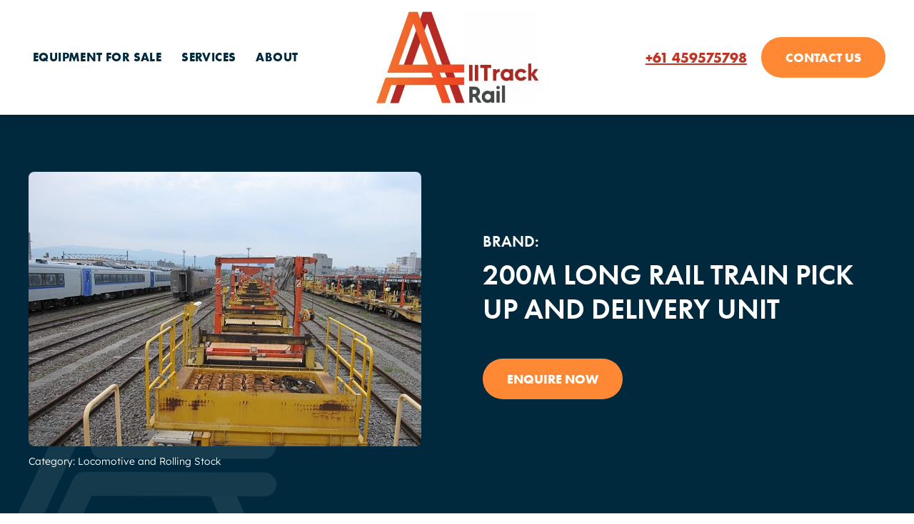

--- FILE ---
content_type: text/html; charset=UTF-8
request_url: https://alltrackrail.com.au/equipment/200m-long-rail-train-pick-up-and-delivery-unit/
body_size: 22510
content:
<!DOCTYPE html>
<html class="avada-html-layout-wide avada-html-header-position-top avada-is-100-percent-template" lang="en-US" prefix="og: http://ogp.me/ns# fb: http://ogp.me/ns/fb#">
<head>
	<meta http-equiv="X-UA-Compatible" content="IE=edge" />
	<meta http-equiv="Content-Type" content="text/html; charset=utf-8"/>
	<meta name="viewport" content="width=device-width, initial-scale=1" />
	<meta name='robots' content='index, follow, max-image-preview:large, max-snippet:-1, max-video-preview:-1' />

	<!-- This site is optimized with the Yoast SEO plugin v26.8 - https://yoast.com/product/yoast-seo-wordpress/ -->
	<title>200m Long Rail Train Pick up and delivery unit - Alltrack Rail - Rail Procurement Specialists</title>
	<link rel="canonical" href="https://alltrackrail.com.au/equipment/200m-long-rail-train-pick-up-and-delivery-unit/" />
	<meta property="og:locale" content="en_US" />
	<meta property="og:type" content="article" />
	<meta property="og:title" content="200m Long Rail Train Pick up and delivery unit - Alltrack Rail - Rail Procurement Specialists" />
	<meta property="og:url" content="https://alltrackrail.com.au/equipment/200m-long-rail-train-pick-up-and-delivery-unit/" />
	<meta property="og:site_name" content="Alltrack Rail - Rail Procurement Specialists" />
	<meta name="twitter:card" content="summary_large_image" />
	<script type="application/ld+json" class="yoast-schema-graph">{"@context":"https://schema.org","@graph":[{"@type":"WebPage","@id":"https://alltrackrail.com.au/equipment/200m-long-rail-train-pick-up-and-delivery-unit/","url":"https://alltrackrail.com.au/equipment/200m-long-rail-train-pick-up-and-delivery-unit/","name":"200m Long Rail Train Pick up and delivery unit - Alltrack Rail - Rail Procurement Specialists","isPartOf":{"@id":"https://alltrackrail.com.au/#website"},"datePublished":"2024-01-02T06:00:42+00:00","breadcrumb":{"@id":"https://alltrackrail.com.au/equipment/200m-long-rail-train-pick-up-and-delivery-unit/#breadcrumb"},"inLanguage":"en-US","potentialAction":[{"@type":"ReadAction","target":["https://alltrackrail.com.au/equipment/200m-long-rail-train-pick-up-and-delivery-unit/"]}]},{"@type":"BreadcrumbList","@id":"https://alltrackrail.com.au/equipment/200m-long-rail-train-pick-up-and-delivery-unit/#breadcrumb","itemListElement":[{"@type":"ListItem","position":1,"name":"Home","item":"https://alltrackrail.com.au/"},{"@type":"ListItem","position":2,"name":"200m Long Rail Train Pick up and delivery unit"}]},{"@type":"WebSite","@id":"https://alltrackrail.com.au/#website","url":"https://alltrackrail.com.au/","name":"Alltrack Rail - Rail Procurement Specialists","description":"","publisher":{"@id":"https://alltrackrail.com.au/#organization"},"potentialAction":[{"@type":"SearchAction","target":{"@type":"EntryPoint","urlTemplate":"https://alltrackrail.com.au/?s={search_term_string}"},"query-input":{"@type":"PropertyValueSpecification","valueRequired":true,"valueName":"search_term_string"}}],"inLanguage":"en-US"},{"@type":"Organization","@id":"https://alltrackrail.com.au/#organization","name":"Alltrack Rail - Rail Procurement Specialists","url":"https://alltrackrail.com.au/","logo":{"@type":"ImageObject","inLanguage":"en-US","@id":"https://alltrackrail.com.au/#/schema/logo/image/","url":"https://alltrackrail.com.au/wp-content/uploads/2023/12/Logo-Main.webp","contentUrl":"https://alltrackrail.com.au/wp-content/uploads/2023/12/Logo-Main.webp","width":850,"height":790,"caption":"Alltrack Rail - Rail Procurement Specialists"},"image":{"@id":"https://alltrackrail.com.au/#/schema/logo/image/"}}]}</script>
	<!-- / Yoast SEO plugin. -->


<link rel='dns-prefetch' href='//use.typekit.net' />
<link rel="alternate" type="application/rss+xml" title="Alltrack Rail - Rail Procurement Specialists &raquo; Feed" href="https://alltrackrail.com.au/feed/" />
<link rel="alternate" type="application/rss+xml" title="Alltrack Rail - Rail Procurement Specialists &raquo; Comments Feed" href="https://alltrackrail.com.au/comments/feed/" />
								<link rel="icon" href="https://alltrackrail.com.au/wp-content/uploads/2024/09/LOGO-JPEG-1.jpg" type="image/jpeg" />
		
		
		
				<link rel="alternate" title="oEmbed (JSON)" type="application/json+oembed" href="https://alltrackrail.com.au/wp-json/oembed/1.0/embed?url=https%3A%2F%2Falltrackrail.com.au%2Fequipment%2F200m-long-rail-train-pick-up-and-delivery-unit%2F" />
<link rel="alternate" title="oEmbed (XML)" type="text/xml+oembed" href="https://alltrackrail.com.au/wp-json/oembed/1.0/embed?url=https%3A%2F%2Falltrackrail.com.au%2Fequipment%2F200m-long-rail-train-pick-up-and-delivery-unit%2F&#038;format=xml" />
				
		<meta property="og:locale" content="en_US"/>
		<meta property="og:type" content="article"/>
		<meta property="og:site_name" content="Alltrack Rail - Rail Procurement Specialists"/>
		<meta property="og:title" content="200m Long Rail Train Pick up and delivery unit - Alltrack Rail - Rail Procurement Specialists"/>
				<meta property="og:url" content="https://alltrackrail.com.au/equipment/200m-long-rail-train-pick-up-and-delivery-unit/"/>
																				<meta property="og:image" content="https://alltrackrail.com.au/wp-content/uploads/2024/09/LOGO-JPEG-1.jpg"/>
		<meta property="og:image:width" content="1080"/>
		<meta property="og:image:height" content="1080"/>
		<meta property="og:image:type" content="image/jpeg"/>
				<style id='wp-img-auto-sizes-contain-inline-css' type='text/css'>
img:is([sizes=auto i],[sizes^="auto," i]){contain-intrinsic-size:3000px 1500px}
/*# sourceURL=wp-img-auto-sizes-contain-inline-css */
</style>

<style id='wp-emoji-styles-inline-css' type='text/css'>

	img.wp-smiley, img.emoji {
		display: inline !important;
		border: none !important;
		box-shadow: none !important;
		height: 1em !important;
		width: 1em !important;
		margin: 0 0.07em !important;
		vertical-align: -0.1em !important;
		background: none !important;
		padding: 0 !important;
	}
/*# sourceURL=wp-emoji-styles-inline-css */
</style>
<link rel='stylesheet' id='wp-block-library-css' href='https://alltrackrail.com.au/wp-includes/css/dist/block-library/style.min.css?ver=6.9' type='text/css' media='all' />
<style id='global-styles-inline-css' type='text/css'>
:root{--wp--preset--aspect-ratio--square: 1;--wp--preset--aspect-ratio--4-3: 4/3;--wp--preset--aspect-ratio--3-4: 3/4;--wp--preset--aspect-ratio--3-2: 3/2;--wp--preset--aspect-ratio--2-3: 2/3;--wp--preset--aspect-ratio--16-9: 16/9;--wp--preset--aspect-ratio--9-16: 9/16;--wp--preset--color--black: #000000;--wp--preset--color--cyan-bluish-gray: #abb8c3;--wp--preset--color--white: #ffffff;--wp--preset--color--pale-pink: #f78da7;--wp--preset--color--vivid-red: #cf2e2e;--wp--preset--color--luminous-vivid-orange: #ff6900;--wp--preset--color--luminous-vivid-amber: #fcb900;--wp--preset--color--light-green-cyan: #7bdcb5;--wp--preset--color--vivid-green-cyan: #00d084;--wp--preset--color--pale-cyan-blue: #8ed1fc;--wp--preset--color--vivid-cyan-blue: #0693e3;--wp--preset--color--vivid-purple: #9b51e0;--wp--preset--color--awb-color-1: #ffffff;--wp--preset--color--awb-color-2: #f8f9fa;--wp--preset--color--awb-color-3: #fdd0b0;--wp--preset--color--awb-color-4: #fe8e3c;--wp--preset--color--awb-color-5: #d53b2b;--wp--preset--color--awb-color-6: #00293d;--wp--preset--color--awb-color-7: #00151f;--wp--preset--color--awb-color-8: #000000;--wp--preset--gradient--vivid-cyan-blue-to-vivid-purple: linear-gradient(135deg,rgb(6,147,227) 0%,rgb(155,81,224) 100%);--wp--preset--gradient--light-green-cyan-to-vivid-green-cyan: linear-gradient(135deg,rgb(122,220,180) 0%,rgb(0,208,130) 100%);--wp--preset--gradient--luminous-vivid-amber-to-luminous-vivid-orange: linear-gradient(135deg,rgb(252,185,0) 0%,rgb(255,105,0) 100%);--wp--preset--gradient--luminous-vivid-orange-to-vivid-red: linear-gradient(135deg,rgb(255,105,0) 0%,rgb(207,46,46) 100%);--wp--preset--gradient--very-light-gray-to-cyan-bluish-gray: linear-gradient(135deg,rgb(238,238,238) 0%,rgb(169,184,195) 100%);--wp--preset--gradient--cool-to-warm-spectrum: linear-gradient(135deg,rgb(74,234,220) 0%,rgb(151,120,209) 20%,rgb(207,42,186) 40%,rgb(238,44,130) 60%,rgb(251,105,98) 80%,rgb(254,248,76) 100%);--wp--preset--gradient--blush-light-purple: linear-gradient(135deg,rgb(255,206,236) 0%,rgb(152,150,240) 100%);--wp--preset--gradient--blush-bordeaux: linear-gradient(135deg,rgb(254,205,165) 0%,rgb(254,45,45) 50%,rgb(107,0,62) 100%);--wp--preset--gradient--luminous-dusk: linear-gradient(135deg,rgb(255,203,112) 0%,rgb(199,81,192) 50%,rgb(65,88,208) 100%);--wp--preset--gradient--pale-ocean: linear-gradient(135deg,rgb(255,245,203) 0%,rgb(182,227,212) 50%,rgb(51,167,181) 100%);--wp--preset--gradient--electric-grass: linear-gradient(135deg,rgb(202,248,128) 0%,rgb(113,206,126) 100%);--wp--preset--gradient--midnight: linear-gradient(135deg,rgb(2,3,129) 0%,rgb(40,116,252) 100%);--wp--preset--font-size--small: 12px;--wp--preset--font-size--medium: 20px;--wp--preset--font-size--large: 24px;--wp--preset--font-size--x-large: 42px;--wp--preset--font-size--normal: 16px;--wp--preset--font-size--xlarge: 32px;--wp--preset--font-size--huge: 48px;--wp--preset--spacing--20: 0.44rem;--wp--preset--spacing--30: 0.67rem;--wp--preset--spacing--40: 1rem;--wp--preset--spacing--50: 1.5rem;--wp--preset--spacing--60: 2.25rem;--wp--preset--spacing--70: 3.38rem;--wp--preset--spacing--80: 5.06rem;--wp--preset--shadow--natural: 6px 6px 9px rgba(0, 0, 0, 0.2);--wp--preset--shadow--deep: 12px 12px 50px rgba(0, 0, 0, 0.4);--wp--preset--shadow--sharp: 6px 6px 0px rgba(0, 0, 0, 0.2);--wp--preset--shadow--outlined: 6px 6px 0px -3px rgb(255, 255, 255), 6px 6px rgb(0, 0, 0);--wp--preset--shadow--crisp: 6px 6px 0px rgb(0, 0, 0);}:where(.is-layout-flex){gap: 0.5em;}:where(.is-layout-grid){gap: 0.5em;}body .is-layout-flex{display: flex;}.is-layout-flex{flex-wrap: wrap;align-items: center;}.is-layout-flex > :is(*, div){margin: 0;}body .is-layout-grid{display: grid;}.is-layout-grid > :is(*, div){margin: 0;}:where(.wp-block-columns.is-layout-flex){gap: 2em;}:where(.wp-block-columns.is-layout-grid){gap: 2em;}:where(.wp-block-post-template.is-layout-flex){gap: 1.25em;}:where(.wp-block-post-template.is-layout-grid){gap: 1.25em;}.has-black-color{color: var(--wp--preset--color--black) !important;}.has-cyan-bluish-gray-color{color: var(--wp--preset--color--cyan-bluish-gray) !important;}.has-white-color{color: var(--wp--preset--color--white) !important;}.has-pale-pink-color{color: var(--wp--preset--color--pale-pink) !important;}.has-vivid-red-color{color: var(--wp--preset--color--vivid-red) !important;}.has-luminous-vivid-orange-color{color: var(--wp--preset--color--luminous-vivid-orange) !important;}.has-luminous-vivid-amber-color{color: var(--wp--preset--color--luminous-vivid-amber) !important;}.has-light-green-cyan-color{color: var(--wp--preset--color--light-green-cyan) !important;}.has-vivid-green-cyan-color{color: var(--wp--preset--color--vivid-green-cyan) !important;}.has-pale-cyan-blue-color{color: var(--wp--preset--color--pale-cyan-blue) !important;}.has-vivid-cyan-blue-color{color: var(--wp--preset--color--vivid-cyan-blue) !important;}.has-vivid-purple-color{color: var(--wp--preset--color--vivid-purple) !important;}.has-black-background-color{background-color: var(--wp--preset--color--black) !important;}.has-cyan-bluish-gray-background-color{background-color: var(--wp--preset--color--cyan-bluish-gray) !important;}.has-white-background-color{background-color: var(--wp--preset--color--white) !important;}.has-pale-pink-background-color{background-color: var(--wp--preset--color--pale-pink) !important;}.has-vivid-red-background-color{background-color: var(--wp--preset--color--vivid-red) !important;}.has-luminous-vivid-orange-background-color{background-color: var(--wp--preset--color--luminous-vivid-orange) !important;}.has-luminous-vivid-amber-background-color{background-color: var(--wp--preset--color--luminous-vivid-amber) !important;}.has-light-green-cyan-background-color{background-color: var(--wp--preset--color--light-green-cyan) !important;}.has-vivid-green-cyan-background-color{background-color: var(--wp--preset--color--vivid-green-cyan) !important;}.has-pale-cyan-blue-background-color{background-color: var(--wp--preset--color--pale-cyan-blue) !important;}.has-vivid-cyan-blue-background-color{background-color: var(--wp--preset--color--vivid-cyan-blue) !important;}.has-vivid-purple-background-color{background-color: var(--wp--preset--color--vivid-purple) !important;}.has-black-border-color{border-color: var(--wp--preset--color--black) !important;}.has-cyan-bluish-gray-border-color{border-color: var(--wp--preset--color--cyan-bluish-gray) !important;}.has-white-border-color{border-color: var(--wp--preset--color--white) !important;}.has-pale-pink-border-color{border-color: var(--wp--preset--color--pale-pink) !important;}.has-vivid-red-border-color{border-color: var(--wp--preset--color--vivid-red) !important;}.has-luminous-vivid-orange-border-color{border-color: var(--wp--preset--color--luminous-vivid-orange) !important;}.has-luminous-vivid-amber-border-color{border-color: var(--wp--preset--color--luminous-vivid-amber) !important;}.has-light-green-cyan-border-color{border-color: var(--wp--preset--color--light-green-cyan) !important;}.has-vivid-green-cyan-border-color{border-color: var(--wp--preset--color--vivid-green-cyan) !important;}.has-pale-cyan-blue-border-color{border-color: var(--wp--preset--color--pale-cyan-blue) !important;}.has-vivid-cyan-blue-border-color{border-color: var(--wp--preset--color--vivid-cyan-blue) !important;}.has-vivid-purple-border-color{border-color: var(--wp--preset--color--vivid-purple) !important;}.has-vivid-cyan-blue-to-vivid-purple-gradient-background{background: var(--wp--preset--gradient--vivid-cyan-blue-to-vivid-purple) !important;}.has-light-green-cyan-to-vivid-green-cyan-gradient-background{background: var(--wp--preset--gradient--light-green-cyan-to-vivid-green-cyan) !important;}.has-luminous-vivid-amber-to-luminous-vivid-orange-gradient-background{background: var(--wp--preset--gradient--luminous-vivid-amber-to-luminous-vivid-orange) !important;}.has-luminous-vivid-orange-to-vivid-red-gradient-background{background: var(--wp--preset--gradient--luminous-vivid-orange-to-vivid-red) !important;}.has-very-light-gray-to-cyan-bluish-gray-gradient-background{background: var(--wp--preset--gradient--very-light-gray-to-cyan-bluish-gray) !important;}.has-cool-to-warm-spectrum-gradient-background{background: var(--wp--preset--gradient--cool-to-warm-spectrum) !important;}.has-blush-light-purple-gradient-background{background: var(--wp--preset--gradient--blush-light-purple) !important;}.has-blush-bordeaux-gradient-background{background: var(--wp--preset--gradient--blush-bordeaux) !important;}.has-luminous-dusk-gradient-background{background: var(--wp--preset--gradient--luminous-dusk) !important;}.has-pale-ocean-gradient-background{background: var(--wp--preset--gradient--pale-ocean) !important;}.has-electric-grass-gradient-background{background: var(--wp--preset--gradient--electric-grass) !important;}.has-midnight-gradient-background{background: var(--wp--preset--gradient--midnight) !important;}.has-small-font-size{font-size: var(--wp--preset--font-size--small) !important;}.has-medium-font-size{font-size: var(--wp--preset--font-size--medium) !important;}.has-large-font-size{font-size: var(--wp--preset--font-size--large) !important;}.has-x-large-font-size{font-size: var(--wp--preset--font-size--x-large) !important;}
/*# sourceURL=global-styles-inline-css */
</style>

<style id='classic-theme-styles-inline-css' type='text/css'>
/*! This file is auto-generated */
.wp-block-button__link{color:#fff;background-color:#32373c;border-radius:9999px;box-shadow:none;text-decoration:none;padding:calc(.667em + 2px) calc(1.333em + 2px);font-size:1.125em}.wp-block-file__button{background:#32373c;color:#fff;text-decoration:none}
/*# sourceURL=/wp-includes/css/classic-themes.min.css */
</style>
<link rel='stylesheet' id='awb-adobe-external-style-css' href='https://use.typekit.net/uhd1qae.css?timestamp=1703732387&#038;ver=7.14.2' type='text/css' media='all' />
<link rel='stylesheet' id='fusion-dynamic-css-css' href='https://alltrackrail.com.au/wp-content/uploads/fusion-styles/f41b38d8f7eefe6154abaa4df1da0897.min.css?ver=3.14.2' type='text/css' media='all' />
<link rel="https://api.w.org/" href="https://alltrackrail.com.au/wp-json/" /><link rel="alternate" title="JSON" type="application/json" href="https://alltrackrail.com.au/wp-json/wp/v2/equipment/321" /><link rel="EditURI" type="application/rsd+xml" title="RSD" href="https://alltrackrail.com.au/xmlrpc.php?rsd" />
<link rel='shortlink' href='https://alltrackrail.com.au/?p=321' />
<style type="text/css" id="css-fb-visibility">@media screen and (max-width: 640px){.fusion-no-small-visibility{display:none !important;}body .sm-text-align-center{text-align:center !important;}body .sm-text-align-left{text-align:left !important;}body .sm-text-align-right{text-align:right !important;}body .sm-text-align-justify{text-align:justify !important;}body .sm-flex-align-center{justify-content:center !important;}body .sm-flex-align-flex-start{justify-content:flex-start !important;}body .sm-flex-align-flex-end{justify-content:flex-end !important;}body .sm-mx-auto{margin-left:auto !important;margin-right:auto !important;}body .sm-ml-auto{margin-left:auto !important;}body .sm-mr-auto{margin-right:auto !important;}body .fusion-absolute-position-small{position:absolute;width:100%;}.awb-sticky.awb-sticky-small{ position: sticky; top: var(--awb-sticky-offset,0); }}@media screen and (min-width: 641px) and (max-width: 1024px){.fusion-no-medium-visibility{display:none !important;}body .md-text-align-center{text-align:center !important;}body .md-text-align-left{text-align:left !important;}body .md-text-align-right{text-align:right !important;}body .md-text-align-justify{text-align:justify !important;}body .md-flex-align-center{justify-content:center !important;}body .md-flex-align-flex-start{justify-content:flex-start !important;}body .md-flex-align-flex-end{justify-content:flex-end !important;}body .md-mx-auto{margin-left:auto !important;margin-right:auto !important;}body .md-ml-auto{margin-left:auto !important;}body .md-mr-auto{margin-right:auto !important;}body .fusion-absolute-position-medium{position:absolute;width:100%;}.awb-sticky.awb-sticky-medium{ position: sticky; top: var(--awb-sticky-offset,0); }}@media screen and (min-width: 1025px){.fusion-no-large-visibility{display:none !important;}body .lg-text-align-center{text-align:center !important;}body .lg-text-align-left{text-align:left !important;}body .lg-text-align-right{text-align:right !important;}body .lg-text-align-justify{text-align:justify !important;}body .lg-flex-align-center{justify-content:center !important;}body .lg-flex-align-flex-start{justify-content:flex-start !important;}body .lg-flex-align-flex-end{justify-content:flex-end !important;}body .lg-mx-auto{margin-left:auto !important;margin-right:auto !important;}body .lg-ml-auto{margin-left:auto !important;}body .lg-mr-auto{margin-right:auto !important;}body .fusion-absolute-position-large{position:absolute;width:100%;}.awb-sticky.awb-sticky-large{ position: sticky; top: var(--awb-sticky-offset,0); }}</style>		<script type="text/javascript">
			var doc = document.documentElement;
			doc.setAttribute( 'data-useragent', navigator.userAgent );
		</script>
		<!-- Google tag (gtag.js) -->
<script async src="https://www.googletagmanager.com/gtag/js?id=G-717XF5GQ9Y"></script>
<script>
  window.dataLayer = window.dataLayer || [];
  function gtag(){dataLayer.push(arguments);}
  gtag('js', new Date());

  gtag('config', 'G-717XF5GQ9Y');
</script>
	</head>

<body class="wp-singular equipment-template-default single single-equipment postid-321 wp-theme-Avada wp-child-theme-Avada-Child-Theme awb-no-sidebars fusion-image-hovers fusion-pagination-sizing fusion-button_type-flat fusion-button_span-no fusion-button_gradient-linear avada-image-rollover-circle-yes avada-image-rollover-yes avada-image-rollover-direction-left fusion-body ltr fusion-sticky-header no-tablet-sticky-header no-mobile-sticky-header no-mobile-slidingbar no-mobile-totop fusion-disable-outline fusion-sub-menu-fade mobile-logo-pos-left layout-wide-mode avada-has-boxed-modal-shadow-none layout-scroll-offset-full avada-has-zero-margin-offset-top fusion-top-header menu-text-align-center mobile-menu-design-classic fusion-show-pagination-text fusion-header-layout-v3 avada-responsive avada-footer-fx-none avada-menu-highlight-style-bar fusion-search-form-clean fusion-main-menu-search-overlay fusion-avatar-circle avada-dropdown-styles avada-blog-layout-large avada-blog-archive-layout-large avada-header-shadow-no avada-menu-icon-position-left avada-has-megamenu-shadow avada-has-mobile-menu-search avada-has-main-nav-search-icon avada-has-breadcrumb-mobile-hidden avada-has-titlebar-hide avada-header-border-color-full-transparent avada-has-pagination-width_height avada-flyout-menu-direction-fade avada-ec-views-v1" data-awb-post-id="321">
		<a class="skip-link screen-reader-text" href="#content">Skip to content</a>

	<div id="boxed-wrapper">
		
		<div id="wrapper" class="fusion-wrapper">
			<div id="home" style="position:relative;top:-1px;"></div>
												<div class="fusion-tb-header"><div class="fusion-fullwidth fullwidth-box fusion-builder-row-1 fusion-flex-container nonhundred-percent-fullwidth non-hundred-percent-height-scrolling fusion-sticky-container fusion-custom-z-index" style="--awb-border-sizes-top:0px;--awb-border-sizes-bottom:0px;--awb-border-sizes-left:0px;--awb-border-sizes-right:0px;--awb-border-color:var(--awb-color3);--awb-border-radius-top-left:0px;--awb-border-radius-top-right:0px;--awb-border-radius-bottom-right:0px;--awb-border-radius-bottom-left:0px;--awb-z-index:200051;--awb-padding-top:16px;--awb-padding-right:30px;--awb-padding-bottom:16px;--awb-padding-left:30px;--awb-padding-top-medium:12px;--awb-padding-bottom-medium:12px;--awb-padding-right-small:15px;--awb-padding-left-small:15px;--awb-margin-top:0px;--awb-margin-bottom:0px;--awb-min-height:100px;--awb-min-height-medium:20px;--awb-background-color:var(--awb-color1);--awb-sticky-background-color:var(--awb-color1) !important;--awb-sticky-height:70px !important;--awb-flex-wrap:wrap;--awb-box-shadow:0px 0px 19px 0px rgba(0,0,0,0.2);" data-transition-offset="150" data-sticky-offset="0" data-scroll-offset="0" data-sticky-height-transition="1" data-sticky-small-visibility="1" data-sticky-medium-visibility="1" data-sticky-large-visibility="1" ><div class="fusion-builder-row fusion-row fusion-flex-align-items-stretch fusion-flex-content-wrap" style="max-width:calc( 1200px + 0px );margin-left: calc(-0px / 2 );margin-right: calc(-0px / 2 );"><div class="fusion-layout-column fusion_builder_column fusion-builder-column-0 fusion-flex-column fusion-flex-align-self-center fusion-no-small-visibility fusion-no-medium-visibility" style="--awb-bg-size:cover;--awb-width-large:40.5%;--awb-margin-top-large:0px;--awb-spacing-right-large:0px;--awb-margin-bottom-large:0px;--awb-spacing-left-large:0px;--awb-width-medium:40.5%;--awb-order-medium:0;--awb-spacing-right-medium:0px;--awb-spacing-left-medium:0px;--awb-width-small:50%;--awb-order-small:0;--awb-spacing-right-small:0px;--awb-spacing-left-small:0px;"><div class="fusion-column-wrapper fusion-column-has-shadow fusion-flex-justify-content-center fusion-content-layout-column fusion-content-nowrap"><nav class="awb-menu awb-menu_row awb-menu_em-hover mobile-mode-collapse-to-button awb-menu_icons-left awb-menu_dc-no mobile-trigger-fullwidth-off awb-menu_mobile-toggle awb-menu_indent-left mobile-size-full-absolute loading mega-menu-loading awb-menu_desktop awb-menu_arrows-sub awb-menu_dropdown awb-menu_expand-right awb-menu_transition-opacity avada-main-menu" style="--awb-font-size:17px;--awb-line-height:var(--awb-typography3-line-height);--awb-text-transform:uppercase;--awb-min-height:100px;--awb-gap:16px;--awb-align-items:center;--awb-items-padding-right:6px;--awb-items-padding-left:6px;--awb-color:var(--awb-color6);--awb-letter-spacing:0.4px;--awb-active-color:var(--awb-color5);--awb-active-border-color:var(--awb-color5);--awb-submenu-color:var(--awb-color7);--awb-submenu-bg:var(--awb-color1);--awb-submenu-sep-color:#dddddd;--awb-submenu-items-padding-top:15px;--awb-submenu-items-padding-bottom:15px;--awb-submenu-border-radius-top-left:8px;--awb-submenu-border-radius-top-right:8px;--awb-submenu-border-radius-bottom-right:8px;--awb-submenu-border-radius-bottom-left:8px;--awb-submenu-active-bg:hsla(var(--awb-color3-h),var(--awb-color3-s),calc(var(--awb-color3-l) + 12%),var(--awb-color3-a));--awb-submenu-active-color:var(--awb-color5);--awb-submenu-space:68px;--awb-submenu-font-size:16px;--awb-submenu-text-transform:var(--awb-typography4-text-transform);--awb-submenu-line-height:var(--awb-typography4-line-height);--awb-submenu-letter-spacing:var(--awb-typography4-letter-spacing);--awb-icons-color:hsla(var(--awb-color8-h),var(--awb-color8-s),var(--awb-color8-l),calc(var(--awb-color8-a) - 25%));--awb-icons-hover-color:var(--awb-color5);--awb-arrows-size-width:12px;--awb-main-justify-content:flex-start;--awb-mobile-nav-button-align-hor:flex-end;--awb-mobile-bg:var(--awb-color1);--awb-mobile-color:var(--awb-color8);--awb-mobile-nav-items-height:55;--awb-mobile-active-bg:var(--awb-color2);--awb-mobile-active-color:var(--awb-color8);--awb-mobile-trigger-font-size:25px;--awb-mobile-trigger-color:var(--awb-color8);--awb-mobile-trigger-background-color:rgba(255,255,255,0);--awb-mobile-nav-trigger-bottom-margin:20px;--awb-mobile-font-size:16px;--awb-mobile-sep-color:var(--awb-color1);--awb-flyout-close-color:var(--awb-color6);--awb-flyout-active-close-color:var(--awb-color6);--awb-sticky-min-height:70px;--awb-mobile-justify:flex-start;--awb-mobile-caret-left:auto;--awb-mobile-caret-right:0;--awb-box-shadow:0px 3px 10px 0px hsla(var(--awb-color8-h),var(--awb-color8-s),var(--awb-color8-l),calc(var(--awb-color8-a) - 90%));;--awb-fusion-font-family-typography:&quot;futura-pt-bold&quot;;--awb-fusion-font-style-typography:normal;--awb-fusion-font-weight-typography:700;--awb-fusion-font-family-submenu-typography:&quot;Lexend Deca&quot;;--awb-fusion-font-style-submenu-typography:normal;--awb-fusion-font-weight-submenu-typography:500;--awb-fusion-font-family-mobile-typography:inherit;--awb-fusion-font-style-mobile-typography:normal;--awb-fusion-font-weight-mobile-typography:400;" aria-label="Main Navigation" data-breakpoint="1024" data-count="0" data-transition-type="fade" data-transition-time="300" data-expand="right"><button type="button" class="awb-menu__m-toggle awb-menu__m-toggle_no-text" aria-expanded="false" aria-controls="menu-main-navigation"><span class="awb-menu__m-toggle-inner"><span class="collapsed-nav-text"><span class="screen-reader-text">Toggle Navigation</span></span><span class="awb-menu__m-collapse-icon awb-menu__m-collapse-icon_no-text"><span class="awb-menu__m-collapse-icon-open awb-menu__m-collapse-icon-open_no-text fa-bars fas"></span><span class="awb-menu__m-collapse-icon-close awb-menu__m-collapse-icon-close_no-text fa-times fas"></span></span></span></button><ul id="menu-main-navigation" class="fusion-menu awb-menu__main-ul awb-menu__main-ul_row"><li  id="menu-item-66"  class="menu-item menu-item-type-post_type menu-item-object-page menu-item-has-children menu-item-66 awb-menu__li awb-menu__main-li awb-menu__main-li_regular awb-menu__main-li_with-sub-arrow awb-menu__main-li_with-arrow"  data-item-id="66"><span class="awb-menu__main-background-default awb-menu__main-background-default_fade"></span><span class="awb-menu__main-background-active awb-menu__main-background-active_fade"></span><a  href="https://alltrackrail.com.au/equipment-for-sale/" class="awb-menu__main-a awb-menu__main-a_regular"><span class="menu-text">Equipment for Sale</span><span class="awb-menu__open-nav-submenu-hover"></span></a><button type="button" aria-label="Open submenu of Equipment for Sale" aria-expanded="false" class="awb-menu__open-nav-submenu_mobile awb-menu__open-nav-submenu_main"></button><span class="awb-menu__sub-arrow"></span><ul class="awb-menu__sub-ul awb-menu__sub-ul_main"><li  id="menu-item-175"  class="menu-item menu-item-type-post_type menu-item-object-page menu-item-175 awb-menu__li awb-menu__sub-li" ><a  href="https://alltrackrail.com.au/equipment-for-sale/locomotive-rolling-stock-maintenance-equipment/" class="awb-menu__sub-a"><span>Locomotive and Rolling Stock</span></a></li><li  id="menu-item-461"  class="menu-item menu-item-type-post_type menu-item-object-page menu-item-461 awb-menu__li awb-menu__sub-li" ><a  href="https://alltrackrail.com.au/equipment-for-sale/rail-equipment/" class="awb-menu__sub-a"><span>Rail Equipment</span></a></li><li  id="menu-item-174"  class="menu-item menu-item-type-post_type menu-item-object-page menu-item-174 awb-menu__li awb-menu__sub-li" ><a  href="https://alltrackrail.com.au/equipment-for-sale/perway-materials/" class="awb-menu__sub-a"><span>Perway Materials</span></a></li><li  id="menu-item-173"  class="menu-item menu-item-type-post_type menu-item-object-page menu-item-173 awb-menu__li awb-menu__sub-li" ><a  href="https://alltrackrail.com.au/equipment-for-sale/recently-sold/" class="awb-menu__sub-a"><span>Recently Sold</span></a></li></ul></li><li  id="menu-item-67"  class="menu-item menu-item-type-post_type menu-item-object-page menu-item-67 awb-menu__li awb-menu__main-li awb-menu__main-li_regular"  data-item-id="67"><span class="awb-menu__main-background-default awb-menu__main-background-default_fade"></span><span class="awb-menu__main-background-active awb-menu__main-background-active_fade"></span><a  href="https://alltrackrail.com.au/services/" class="awb-menu__main-a awb-menu__main-a_regular"><span class="menu-text">Services</span></a></li><li  id="menu-item-64"  class="menu-item menu-item-type-post_type menu-item-object-page menu-item-64 awb-menu__li awb-menu__main-li awb-menu__main-li_regular"  data-item-id="64"><span class="awb-menu__main-background-default awb-menu__main-background-default_fade"></span><span class="awb-menu__main-background-active awb-menu__main-background-active_fade"></span><a  href="https://alltrackrail.com.au/about/" class="awb-menu__main-a awb-menu__main-a_regular"><span class="menu-text">About</span></a></li></ul></nav></div></div><div class="fusion-layout-column fusion_builder_column fusion-builder-column-1 fusion-flex-column" style="--awb-bg-size:cover;--awb-width-large:19%;--awb-margin-top-large:0px;--awb-spacing-right-large:calc( 0 * calc( 100% - 0px ) );--awb-margin-bottom-large:0px;--awb-spacing-left-large:0px;--awb-width-medium:33.333333333333%;--awb-order-medium:0;--awb-spacing-right-medium:calc( 0 * calc( 100% - 0px ) );--awb-spacing-left-medium:0px;--awb-width-small:25%;--awb-order-small:0;--awb-spacing-right-small:calc( 0 * calc( 100% - 0px ) );--awb-spacing-left-small:0px;"><div class="fusion-column-wrapper fusion-column-has-shadow fusion-flex-justify-content-center fusion-content-layout-column"><div class="fusion-image-element md-text-align-left sm-text-align-left fusion-no-large-visibility" style="text-align:center;--awb-caption-overlay-color:var(--awb-color4);--awb-sticky-max-width:70px;--awb-max-width:90px;--awb-caption-title-font-family:var(--h2_typography-font-family);--awb-caption-title-font-weight:var(--h2_typography-font-weight);--awb-caption-title-font-style:var(--h2_typography-font-style);--awb-caption-title-size:var(--h2_typography-font-size);--awb-caption-title-transform:var(--h2_typography-text-transform);--awb-caption-title-line-height:var(--h2_typography-line-height);--awb-caption-title-letter-spacing:var(--h2_typography-letter-spacing);"><span class=" fusion-imageframe imageframe-none imageframe-1 hover-type-none"><a class="fusion-no-lightbox" href="https://alltrackrail.com.au/" target="_self" aria-label="Logo Main"><img fetchpriority="high" decoding="async" width="850" height="790" alt="Alltrack Rail - Rail Procurement Specialists" src="https://alltrackrail.com.au/wp-content/uploads/2023/12/Logo-Main.webp" data-orig-src="https://alltrackrail.com.au/wp-content/uploads/2023/12/Logo-Main.webp" class="lazyload img-responsive wp-image-9" srcset="data:image/svg+xml,%3Csvg%20xmlns%3D%27http%3A%2F%2Fwww.w3.org%2F2000%2Fsvg%27%20width%3D%27850%27%20height%3D%27790%27%20viewBox%3D%270%200%20850%20790%27%3E%3Crect%20width%3D%27850%27%20height%3D%27790%27%20fill-opacity%3D%220%22%2F%3E%3C%2Fsvg%3E" data-srcset="https://alltrackrail.com.au/wp-content/uploads/2023/12/Logo-Main-200x186.webp 200w, https://alltrackrail.com.au/wp-content/uploads/2023/12/Logo-Main-400x372.webp 400w, https://alltrackrail.com.au/wp-content/uploads/2023/12/Logo-Main-600x558.webp 600w, https://alltrackrail.com.au/wp-content/uploads/2023/12/Logo-Main-800x744.webp 800w, https://alltrackrail.com.au/wp-content/uploads/2023/12/Logo-Main.webp 850w" data-sizes="auto" data-orig-sizes="(max-width: 640px) 100vw, 850px" /></a></span></div><div class="fusion-image-element md-text-align-left fusion-no-small-visibility fusion-no-medium-visibility" style="text-align:center;--awb-caption-overlay-color:var(--awb-color4);--awb-sticky-max-width:80px;--awb-max-width:610px;--awb-caption-title-font-family:var(--h2_typography-font-family);--awb-caption-title-font-weight:var(--h2_typography-font-weight);--awb-caption-title-font-style:var(--h2_typography-font-style);--awb-caption-title-size:var(--h2_typography-font-size);--awb-caption-title-transform:var(--h2_typography-text-transform);--awb-caption-title-line-height:var(--h2_typography-line-height);--awb-caption-title-letter-spacing:var(--h2_typography-letter-spacing);"><span class=" fusion-imageframe imageframe-none imageframe-2 hover-type-none"><a class="fusion-no-lightbox" href="https://alltrackrail.com.au/" target="_self" aria-label="All-Track-Rail-A4-Logo-2-scaled-e1727316447556"><img decoding="async" width="300" height="170" alt="Alltrack Rail - Rail Procurement Specialists" src="https://alltrackrail.com.au/wp-content/uploads/2024/09/All-Track-Rail-A4-Logo-2-scaled-e1727316447556.jpg" data-orig-src="https://alltrackrail.com.au/wp-content/uploads/2024/09/All-Track-Rail-A4-Logo-2-scaled-e1727316447556-300x170.jpg" class="lazyload img-responsive wp-image-602" srcset="data:image/svg+xml,%3Csvg%20xmlns%3D%27http%3A%2F%2Fwww.w3.org%2F2000%2Fsvg%27%20width%3D%272022%27%20height%3D%271146%27%20viewBox%3D%270%200%202022%201146%27%3E%3Crect%20width%3D%272022%27%20height%3D%271146%27%20fill-opacity%3D%220%22%2F%3E%3C%2Fsvg%3E" data-srcset="https://alltrackrail.com.au/wp-content/uploads/2024/09/All-Track-Rail-A4-Logo-2-scaled-e1727316447556-200x113.jpg 200w, https://alltrackrail.com.au/wp-content/uploads/2024/09/All-Track-Rail-A4-Logo-2-scaled-e1727316447556-400x227.jpg 400w, https://alltrackrail.com.au/wp-content/uploads/2024/09/All-Track-Rail-A4-Logo-2-scaled-e1727316447556-600x340.jpg 600w, https://alltrackrail.com.au/wp-content/uploads/2024/09/All-Track-Rail-A4-Logo-2-scaled-e1727316447556-800x453.jpg 800w, https://alltrackrail.com.au/wp-content/uploads/2024/09/All-Track-Rail-A4-Logo-2-scaled-e1727316447556-1200x680.jpg 1200w" data-sizes="auto" data-orig-sizes="(max-width: 640px) 100vw, 300px" /></a></span></div></div></div><div class="fusion-layout-column fusion_builder_column fusion-builder-column-2 fusion-flex-column fusion-flex-align-self-center fusion-no-small-visibility fusion-no-medium-visibility" style="--awb-bg-size:cover;--awb-width-large:40.5%;--awb-margin-top-large:0px;--awb-spacing-right-large:0px;--awb-margin-bottom-large:0px;--awb-spacing-left-large:0px;--awb-width-medium:40.5%;--awb-order-medium:0;--awb-spacing-right-medium:0px;--awb-spacing-left-medium:0px;--awb-width-small:100%;--awb-order-small:0;--awb-spacing-right-small:0px;--awb-spacing-left-small:0px;"><div class="fusion-column-wrapper fusion-column-has-shadow fusion-flex-justify-content-flex-end fusion-content-layout-row fusion-flex-align-items-center"><div class="fusion-title title fusion-title-1 fusion-sep-none fusion-title-text fusion-title-size-five" style="--awb-margin-top:0px;--awb-margin-bottom:0px;--awb-font-size:20px;"><h5 class="fusion-title-heading title-heading-left fusion-responsive-typography-calculated" style="font-family:&quot;futura-pt-bold&quot;;font-style:normal;font-weight:700;margin:0;font-size:1em;--fontSize:20;--minFontSize:20;line-height:var(--awb-typography1-line-height);"><a href="tel:+61459575798"><u>+61 459575798</u></a></h5></div><div ><a class="fusion-button button-flat fusion-button-default-size button-default fusion-button-default button-1 fusion-button-default-span fusion-button-default-type fusion-no-small-visibility avada-contact-button" style="--button_margin-left:20px;" target="_self" data-hover="text_slide_up" href="https://alltrackrail.com.au/contact/"><div class="awb-button-text-transition  awb-button__hover-content--centered"><span class="fusion-button-text awb-button__text awb-button__text--default">Contact Us</span><span class="fusion-button-text awb-button__text awb-button__text--default">Contact Us</span></div></a></div></div></div><div class="fusion-layout-column fusion_builder_column fusion-builder-column-3 fusion_builder_column_2_3 2_3 fusion-flex-column fusion-flex-align-self-center fusion-no-large-visibility" style="--awb-bg-size:cover;--awb-width-large:66.666666666667%;--awb-margin-top-large:0px;--awb-spacing-right-large:0px;--awb-margin-bottom-large:20px;--awb-spacing-left-large:0px;--awb-width-medium:66.666666666667%;--awb-order-medium:0;--awb-spacing-right-medium:0px;--awb-margin-bottom-medium:0px;--awb-spacing-left-medium:0px;--awb-width-small:75%;--awb-order-small:0;--awb-spacing-right-small:0px;--awb-spacing-left-small:0px;"><div class="fusion-column-wrapper fusion-column-has-shadow fusion-flex-justify-content-flex-end fusion-content-layout-row fusion-flex-align-items-center"><a class="fb-icon-element-1 fb-icon-element fontawesome-icon fa-bars fal circle-no fusion-text-flow fusion-link" style="--awb-iconcolor:var(--awb-color6);--awb-iconcolor-hover:var(--awb-color4);--awb-font-size:37px;--awb-margin-top:0px;--awb-margin-right:0px;--awb-margin-bottom:0px;--awb-margin-left:0px;" href="#awb-oc__358" target="_self" aria-label="Link to #awb-oc__358"></a><div ><a class="fusion-button button-flat fusion-button-default-size button-default fusion-button-default button-2 fusion-button-default-span fusion-button-default-type avada-contact-button" style="--button_font_size:16px;--button_padding-top:10px;--button_padding-right:20px;--button_padding-bottom:10px;--button_padding-left:20px;--button_margin-left:15px;" target="_self" data-hover="text_slide_up" href="https://alltrackrail.com.au/contact/"><div class="awb-button-text-transition  awb-button__hover-content--centered"><span class="fusion-button-text awb-button__text awb-button__text--default">Contact</span><span class="fusion-button-text awb-button__text awb-button__text--default">Contact</span></div></a></div></div></div></div></div>
</div>		<div id="sliders-container" class="fusion-slider-visibility">
					</div>
											
			
						<main id="main" class="clearfix width-100">
				<div class="fusion-row" style="max-width:100%;">

<section id="content" style="">
									<div id="post-321" class="post-321 equipment type-equipment status-publish hentry equipment-category-locomotive-rolling-stock-and-maintenance-equipment">

				<div class="post-content">
					<div class="fusion-fullwidth fullwidth-box fusion-builder-row-2 fusion-flex-container has-pattern-background has-mask-background fusion-parallax-none nonhundred-percent-fullwidth non-hundred-percent-height-scrolling lazyload" style="--link_color: var(--awb-color1);--awb-background-position:center bottom;--awb-border-radius-top-left:0px;--awb-border-radius-top-right:0px;--awb-border-radius-bottom-right:0px;--awb-border-radius-bottom-left:0px;--awb-padding-top:80px;--awb-padding-bottom:80px;--awb-padding-top-small:40px;--awb-padding-bottom-small:40px;--awb-background-color:var(--awb-color6);--awb-background-size:cover;--awb-flex-wrap:wrap;" data-bg="https://alltrackrail.com.au/wp-content/uploads/2023/12/BGAlltrack.png" ><div class="fusion-builder-row fusion-row fusion-flex-align-items-flex-start fusion-flex-justify-content-center fusion-flex-content-wrap" style="max-width:1272px;margin-left: calc(-6% / 2 );margin-right: calc(-6% / 2 );"><div class="fusion-layout-column fusion_builder_column fusion-builder-column-4 fusion_builder_column_1_2 1_2 fusion-flex-column" style="--awb-bg-size:cover;--awb-width-large:50%;--awb-margin-top-large:0px;--awb-spacing-right-large:5.64%;--awb-margin-bottom-large:0px;--awb-spacing-left-large:5.64%;--awb-width-medium:80%;--awb-order-medium:1;--awb-spacing-right-medium:3.525%;--awb-spacing-left-medium:3.525%;--awb-width-small:100%;--awb-order-small:1;--awb-spacing-right-small:2.82%;--awb-spacing-left-small:2.82%;"><div class="fusion-column-wrapper fusion-column-has-shadow fusion-flex-justify-content-flex-start fusion-content-layout-column"><div class="fusion-image-element " style="--awb-caption-title-font-family:var(--h2_typography-font-family);--awb-caption-title-font-weight:var(--h2_typography-font-weight);--awb-caption-title-font-style:var(--h2_typography-font-style);--awb-caption-title-size:var(--h2_typography-font-size);--awb-caption-title-transform:var(--h2_typography-text-transform);--awb-caption-title-line-height:var(--h2_typography-line-height);--awb-caption-title-letter-spacing:var(--h2_typography-letter-spacing);"><span class=" fusion-imageframe imageframe-none imageframe-3 hover-type-none" style="border-radius:8px;"><img decoding="async" width="550" height="385" title="200m-Long-Rail-Train-Pick-up-and-delivery-unit" src="https://alltrackrail.com.au/wp-content/uploads/2024/01/200m-Long-Rail-Train-Pick-up-and-delivery-unit.jpg" data-orig-src="https://alltrackrail.com.au/wp-content/uploads/2024/01/200m-Long-Rail-Train-Pick-up-and-delivery-unit.jpg" alt class="lazyload img-responsive wp-image-277" srcset="data:image/svg+xml,%3Csvg%20xmlns%3D%27http%3A%2F%2Fwww.w3.org%2F2000%2Fsvg%27%20width%3D%27550%27%20height%3D%27385%27%20viewBox%3D%270%200%20550%20385%27%3E%3Crect%20width%3D%27550%27%20height%3D%27385%27%20fill-opacity%3D%220%22%2F%3E%3C%2Fsvg%3E" data-srcset="https://alltrackrail.com.au/wp-content/uploads/2024/01/200m-Long-Rail-Train-Pick-up-and-delivery-unit-200x140.jpg 200w, https://alltrackrail.com.au/wp-content/uploads/2024/01/200m-Long-Rail-Train-Pick-up-and-delivery-unit-400x280.jpg 400w, https://alltrackrail.com.au/wp-content/uploads/2024/01/200m-Long-Rail-Train-Pick-up-and-delivery-unit.jpg 550w" data-sizes="auto" data-orig-sizes="(max-width: 640px) 100vw, 550px" /></span></div><div class="fusion-text fusion-text-1 fusion-text-no-margin" style="--awb-font-size:14px;--awb-text-color:var(--awb-color1);--awb-margin-top:10px;--awb-margin-bottom:0px;"><p>Category: <a href="https://alltrackrail.com.au/equipment-category/locomotive-rolling-stock-and-maintenance-equipment/" title="Locomotive and Rolling Stock">Locomotive and Rolling Stock</a></p>
</div></div></div><div class="fusion-layout-column fusion_builder_column fusion-builder-column-5 fusion_builder_column_1_2 1_2 fusion-flex-column fusion-flex-align-self-center" style="--awb-bg-size:cover;--awb-width-large:50%;--awb-margin-top-large:0px;--awb-spacing-right-large:5.64%;--awb-margin-bottom-large:25px;--awb-spacing-left-large:5.64%;--awb-width-medium:83.333333333333%;--awb-order-medium:0;--awb-spacing-right-medium:3.384%;--awb-spacing-left-medium:3.384%;--awb-width-small:100%;--awb-order-small:0;--awb-spacing-right-small:2.82%;--awb-margin-bottom-small:35px;--awb-spacing-left-small:2.82%;"><div class="fusion-column-wrapper fusion-column-has-shadow fusion-flex-justify-content-center fusion-content-layout-column"><div class="fusion-title title fusion-title-2 fusion-sep-none fusion-title-text fusion-title-size-five" style="--awb-text-color:var(--awb-color1);--awb-margin-bottom:0px;"><h5 class="fusion-title-heading title-heading-left md-text-align-center fusion-responsive-typography-calculated" style="margin:0;--fontSize:22;--minFontSize:22;line-height:var(--awb-typography1-line-height);">BRAND:</h5></div><div class="fusion-title title fusion-title-3 fusion-sep-none fusion-title-text fusion-title-size-three" style="--awb-text-color:var(--awb-color1);--awb-margin-top-small:0px;--awb-margin-bottom-small:0px;--awb-margin-top-medium:0px;--awb-margin-bottom-medium:0px;"><h3 class="fusion-title-heading title-heading-left md-text-align-center fusion-responsive-typography-calculated" style="margin:0;--fontSize:40;line-height:var(--awb-typography1-line-height);">200m Long Rail Train Pick up and delivery unit</h3></div><div class="fusion-text fusion-text-2 md-text-align-center fusion-text-no-margin" style="--awb-text-color:var(--awb-color1);--awb-margin-bottom:30px;"></div><div class="md-text-align-center"><a class="fusion-button button-flat fusion-button-default-size button-default fusion-button-default button-3 fusion-button-default-span fusion-button-default-type" target="_self" data-hover="text_slide_up" href="https://alltrackrail.com.au/contact/"><div class="awb-button-text-transition  awb-button__hover-content--centered"><span class="fusion-button-text awb-button__text awb-button__text--default">Enquire Now</span><span class="fusion-button-text awb-button__text awb-button__text--default">Enquire Now</span></div></a></div></div></div></div></div><div class="fusion-fullwidth fullwidth-box fusion-builder-row-3 fusion-flex-container has-pattern-background has-mask-background nonhundred-percent-fullwidth non-hundred-percent-height-scrolling" style="--awb-border-radius-top-left:0px;--awb-border-radius-top-right:0px;--awb-border-radius-bottom-right:0px;--awb-border-radius-bottom-left:0px;--awb-padding-top:80px;--awb-padding-bottom:70px;--awb-background-color:hsla(var(--awb-color1-h),var(--awb-color1-s),calc(var(--awb-color1-l) + 8%),var(--awb-color1-a));--awb-flex-wrap:wrap;" ><div class="fusion-builder-row fusion-row fusion-flex-align-items-flex-start fusion-flex-justify-content-center fusion-flex-content-wrap" style="max-width:1248px;margin-left: calc(-4% / 2 );margin-right: calc(-4% / 2 );"><div class="fusion-layout-column fusion_builder_column fusion-builder-column-6 fusion_builder_column_3_4 3_4 fusion-flex-column" style="--awb-bg-size:cover;--awb-width-large:75%;--awb-margin-top-large:0px;--awb-spacing-right-large:2.56%;--awb-margin-bottom-large:20px;--awb-spacing-left-large:2.56%;--awb-width-medium:100%;--awb-order-medium:0;--awb-spacing-right-medium:1.92%;--awb-spacing-left-medium:1.92%;--awb-width-small:100%;--awb-order-small:0;--awb-spacing-right-small:1.92%;--awb-spacing-left-small:1.92%;"><div class="fusion-column-wrapper fusion-column-has-shadow fusion-flex-justify-content-flex-start fusion-content-layout-column"><div class="fusion-title title fusion-title-4 fusion-sep-none fusion-title-center fusion-title-text fusion-title-size-two" style="--awb-margin-bottom-small:0px;"><h2 class="fusion-title-heading title-heading-center fusion-responsive-typography-calculated" style="margin:0;--fontSize:52;line-height:var(--awb-typography1-line-height);">Get a Quote</h2></div><div class="fusion-text fusion-text-3" style="--awb-content-alignment:center;"><p>Request a price on the 200m Long Rail Train Pick up and delivery unit</p>
</div><div class="fusion-form fusion-form-builder fusion-form-form-wrapper fusion-form-155 has-icon-alignment" style="--awb-tooltip-text-color:#ffffff;--awb-tooltip-background-color:#333333;--awb-field-margin-top:10px;--awb-field-margin-bottom:20px;--awb-form-input-height:50px;--awb-form-bg-color:var(--awb-color1);--awb-form-font-size:15px;--awb-form-placeholder-color:var(--awb-color6);--awb-form-text-color:var(--awb-color6);--awb-form-label-color:var(--awb-color1);--awb-form-border-width-top:2px;--awb-form-border-width-bottom:2px;--awb-form-border-width-right:2px;--awb-form-border-width-left:2px;--awb-form-border-color:var(--awb-color1);--awb-form-focus-border-color:var(--awb-color4);--awb-form-focus-border-hover-color:hsla(var(--awb-color4-h),var(--awb-color4-s),var(--awb-color4-l),calc(var(--awb-color4-a) - 50%));--awb-form-border-radius:4px;--awb-icon-alignment-top:2px;--awb-icon-alignment-bottom:2px;--awb-icon-alignment-font-size:15px;" data-form-id="155" data-config="{&quot;form_id&quot;:&quot;155&quot;,&quot;form_post_id&quot;:&quot;155&quot;,&quot;post_id&quot;:321,&quot;form_type&quot;:&quot;ajax&quot;,&quot;confirmation_type&quot;:&quot;message&quot;,&quot;redirect_url&quot;:&quot;&quot;,&quot;redirect_timeout&quot;:&quot;0&quot;,&quot;field_labels&quot;:{&quot;name&quot;:&quot;&quot;,&quot;last-name&quot;:&quot;&quot;,&quot;work_email&quot;:&quot;&quot;,&quot;company-name&quot;:&quot;&quot;,&quot;enquiry-type&quot;:&quot;&quot;,&quot;how-did-you-hear-about-us&quot;:&quot;&quot;,&quot;location&quot;:&quot;&quot;,&quot;message&quot;:&quot;&quot;},&quot;field_logics&quot;:{&quot;name&quot;:&quot;&quot;,&quot;last-name&quot;:&quot;&quot;,&quot;work_email&quot;:&quot;&quot;,&quot;company-name&quot;:&quot;&quot;,&quot;enquiry-type&quot;:&quot;&quot;,&quot;how-did-you-hear-about-us&quot;:&quot;&quot;,&quot;location&quot;:&quot;&quot;,&quot;message&quot;:&quot;&quot;,&quot;submit_1&quot;:&quot;&quot;,&quot;notice_1&quot;:&quot;&quot;},&quot;field_types&quot;:{&quot;name&quot;:&quot;text&quot;,&quot;last-name&quot;:&quot;text&quot;,&quot;work_email&quot;:&quot;email&quot;,&quot;company-name&quot;:&quot;text&quot;,&quot;enquiry-type&quot;:&quot;select&quot;,&quot;how-did-you-hear-about-us&quot;:&quot;select&quot;,&quot;location&quot;:&quot;select&quot;,&quot;message&quot;:&quot;textarea&quot;,&quot;What-page&quot;:&quot;hidden&quot;,&quot;submit_1&quot;:&quot;submit&quot;,&quot;notice_1&quot;:&quot;notice&quot;},&quot;nonce_method&quot;:&quot;ajax&quot;,&quot;form_views&quot;:&quot;ajax&quot;,&quot;form_views_counting&quot;:&quot;all&quot;}"><form action="https://alltrackrail.com.au/equipment/200m-long-rail-train-pick-up-and-delivery-unit/" method="post" class="fusion-form fusion-form-155"><div class="fusion-fullwidth fullwidth-box fusion-builder-row-3-1 fusion-flex-container has-pattern-background has-mask-background fusion-parallax-none nonhundred-percent-fullwidth non-hundred-percent-height-scrolling lazyload" style="--awb-background-position:left bottom;--awb-border-radius-top-left:8px;--awb-border-radius-top-right:8px;--awb-border-radius-bottom-right:8px;--awb-border-radius-bottom-left:8px;--awb-overflow:hidden;--awb-padding-top:40px;--awb-padding-right:40px;--awb-padding-bottom:40px;--awb-padding-left:40px;--awb-padding-top-medium:20px;--awb-padding-right-medium:20px;--awb-padding-bottom-medium:20px;--awb-padding-left-medium:20px;--awb-padding-top-small:20px;--awb-padding-right-small:20px;--awb-padding-bottom-small:20px;--awb-padding-left-small:20px;--awb-background-color:var(--awb-color6);--awb-background-image:linear-gradient(180deg, hsla(var(--awb-color6-h),var(--awb-color6-s),var(--awb-color6-l),calc(var(--awb-color6-a) - 60%)) 0%,hsla(var(--awb-color6-h),var(--awb-color6-s),var(--awb-color6-l),calc(var(--awb-color6-a) - 60%)) 100%);;--awb-background-size:cover;--awb-flex-wrap:wrap;" data-bg="https://alltrackrail.com.au/wp-content/uploads/2023/12/BGAlltrack.png" data-bg-gradient="linear-gradient(180deg, hsla(var(--awb-color6-h),var(--awb-color6-s),var(--awb-color6-l),calc(var(--awb-color6-a) - 60%)) 0%,hsla(var(--awb-color6-h),var(--awb-color6-s),var(--awb-color6-l),calc(var(--awb-color6-a) - 60%)) 100%)" ><div class="fusion-builder-row fusion-row fusion-flex-align-items-flex-start fusion-flex-content-wrap" style="max-width:1248px;margin-left: calc(-4% / 2 );margin-right: calc(-4% / 2 );"><div class="fusion-layout-column fusion_builder_column fusion-builder-column-7 fusion_builder_column_1_2 1_2 fusion-flex-column" style="--awb-bg-size:cover;--awb-width-large:50%;--awb-flex-grow:0;--awb-flex-shrink:0;--awb-margin-top-large:0px;--awb-spacing-right-large:3.84%;--awb-margin-bottom-large:0px;--awb-spacing-left-large:3.84%;--awb-width-medium:50%;--awb-order-medium:0;--awb-flex-grow-medium:0;--awb-flex-shrink-medium:0;--awb-spacing-right-medium:3.84%;--awb-spacing-left-medium:3.84%;--awb-width-small:50%;--awb-order-small:0;--awb-flex-grow-small:0;--awb-flex-shrink-small:0;--awb-spacing-right-small:3.84%;--awb-spacing-left-small:3.84%;"><div class="fusion-column-wrapper fusion-column-has-shadow fusion-flex-justify-content-flex-start fusion-content-layout-column"><div class="fusion-title title fusion-title-5 fusion-sep-none fusion-title-text fusion-title-size-six" style="--awb-text-color:var(--awb-color1);--awb-margin-bottom:0px;"><h6 class="fusion-title-heading title-heading-left fusion-responsive-typography-calculated" style="margin:0;--fontSize:16;--minFontSize:16;line-height:var(--awb-typography1-line-height);">First Name</h6></div><div class="fusion-form-field fusion-form-text-field fusion-form-label-above" style="" data-form-id="155"><input type="text" autocomplete="off" name="name" id="name" value=""  class="fusion-form-input" placeholder="e.g. John " data-holds-private-data="false" minlength="0"/></div></div></div><div class="fusion-layout-column fusion_builder_column fusion-builder-column-8 fusion_builder_column_1_2 1_2 fusion-flex-column" style="--awb-bg-size:cover;--awb-width-large:50%;--awb-flex-grow:0;--awb-flex-shrink:0;--awb-margin-top-large:0px;--awb-spacing-right-large:3.84%;--awb-margin-bottom-large:0px;--awb-spacing-left-large:3.84%;--awb-width-medium:50%;--awb-order-medium:0;--awb-flex-grow-medium:0;--awb-flex-shrink-medium:0;--awb-spacing-right-medium:3.84%;--awb-spacing-left-medium:3.84%;--awb-width-small:50%;--awb-order-small:0;--awb-flex-grow-small:0;--awb-flex-shrink-small:0;--awb-spacing-right-small:3.84%;--awb-spacing-left-small:3.84%;"><div class="fusion-column-wrapper fusion-column-has-shadow fusion-flex-justify-content-flex-start fusion-content-layout-column"><div class="fusion-title title fusion-title-6 fusion-sep-none fusion-title-text fusion-title-size-six" style="--awb-text-color:var(--awb-color1);--awb-margin-bottom:0px;"><h6 class="fusion-title-heading title-heading-left fusion-responsive-typography-calculated" style="margin:0;--fontSize:16;--minFontSize:16;line-height:var(--awb-typography1-line-height);">Last Name</h6></div><div class="fusion-form-field fusion-form-text-field fusion-form-label-above" style="" data-form-id="155"><input type="text" autocomplete="off" name="last-name" id="last-name" value=""  class="fusion-form-input" placeholder="e.g. Smith " data-holds-private-data="false" minlength="0"/></div></div></div><div class="fusion-layout-column fusion_builder_column fusion-builder-column-9 fusion_builder_column_1_2 1_2 fusion-flex-column" style="--awb-bg-size:cover;--awb-width-large:50%;--awb-flex-grow:0;--awb-flex-shrink:0;--awb-margin-top-large:0px;--awb-spacing-right-large:3.84%;--awb-margin-bottom-large:0px;--awb-spacing-left-large:3.84%;--awb-width-medium:50%;--awb-order-medium:0;--awb-flex-grow-medium:0;--awb-flex-shrink-medium:0;--awb-spacing-right-medium:3.84%;--awb-spacing-left-medium:3.84%;--awb-width-small:100%;--awb-order-small:0;--awb-flex-grow-small:0;--awb-flex-shrink-small:0;--awb-spacing-right-small:1.92%;--awb-spacing-left-small:1.92%;"><div class="fusion-column-wrapper fusion-column-has-shadow fusion-flex-justify-content-flex-start fusion-content-layout-column"><div class="fusion-title title fusion-title-7 fusion-sep-none fusion-title-text fusion-title-size-six" style="--awb-text-color:var(--awb-color1);--awb-margin-bottom:0px;"><h6 class="fusion-title-heading title-heading-left fusion-responsive-typography-calculated" style="margin:0;--fontSize:16;--minFontSize:16;line-height:var(--awb-typography1-line-height);">WORK EMAIL</h6></div><div class="fusion-form-field fusion-form-email-field fusion-form-label-above" style="" data-form-id="155"><div class="fusion-form-input-with-icon"><i class="awb-form-icon fa-envelope fas"></i><input type="email" autocomplete="off" name="work_email" id="work_email" value=""  class="fusion-form-input" placeholder="e.g. johnsmith@railindustry.com " data-holds-private-data="false"/></div></div></div></div><div class="fusion-layout-column fusion_builder_column fusion-builder-column-10 fusion_builder_column_1_2 1_2 fusion-flex-column" style="--awb-bg-size:cover;--awb-width-large:50%;--awb-flex-grow:0;--awb-flex-shrink:0;--awb-margin-top-large:0px;--awb-spacing-right-large:3.84%;--awb-margin-bottom-large:0px;--awb-spacing-left-large:3.84%;--awb-width-medium:50%;--awb-order-medium:0;--awb-flex-grow-medium:0;--awb-flex-shrink-medium:0;--awb-spacing-right-medium:3.84%;--awb-spacing-left-medium:3.84%;--awb-width-small:50%;--awb-order-small:0;--awb-flex-grow-small:0;--awb-flex-shrink-small:0;--awb-spacing-right-small:3.84%;--awb-spacing-left-small:3.84%;"><div class="fusion-column-wrapper fusion-column-has-shadow fusion-flex-justify-content-flex-start fusion-content-layout-column"><div class="fusion-title title fusion-title-8 fusion-sep-none fusion-title-text fusion-title-size-six" style="--awb-text-color:var(--awb-color1);--awb-margin-bottom:0px;"><h6 class="fusion-title-heading title-heading-left fusion-responsive-typography-calculated" style="margin:0;--fontSize:16;--minFontSize:16;line-height:var(--awb-typography1-line-height);">Company Name</h6></div><div class="fusion-form-field fusion-form-text-field fusion-form-label-above" style="" data-form-id="155"><div class="fusion-form-input-with-icon"><i class="awb-form-icon fa-briefcase fas"></i><input type="text" autocomplete="off" name="company-name" id="company-name" value=""  class="fusion-form-input" placeholder="e.g. Rail Industry Australia " data-holds-private-data="false" minlength="0"/></div></div></div></div><div class="fusion-layout-column fusion_builder_column fusion-builder-column-11 fusion_builder_column_1_2 1_2 fusion-flex-column" style="--awb-bg-size:cover;--awb-width-large:50%;--awb-flex-grow:0;--awb-flex-shrink:0;--awb-margin-top-large:0px;--awb-spacing-right-large:3.84%;--awb-margin-bottom-large:0px;--awb-spacing-left-large:3.84%;--awb-width-medium:50%;--awb-order-medium:0;--awb-flex-grow-medium:0;--awb-flex-shrink-medium:0;--awb-spacing-right-medium:3.84%;--awb-spacing-left-medium:3.84%;--awb-width-small:50%;--awb-order-small:0;--awb-flex-grow-small:0;--awb-flex-shrink-small:0;--awb-spacing-right-small:3.84%;--awb-spacing-left-small:3.84%;"><div class="fusion-column-wrapper fusion-column-has-shadow fusion-flex-justify-content-flex-start fusion-content-layout-column"><div class="fusion-title title fusion-title-9 fusion-sep-none fusion-title-text fusion-title-size-six" style="--awb-text-color:var(--awb-color1);--awb-margin-bottom:0px;"><h6 class="fusion-title-heading title-heading-left fusion-responsive-typography-calculated" style="margin:0;--fontSize:16;--minFontSize:16;line-height:var(--awb-typography1-line-height);">Enquiry Type</h6></div><div class="fusion-form-field fusion-form-select-field fusion-form-label-above" style="" data-form-id="155"><div class="fusion-select-wrapper"><select autocomplete="off" tabindex="" id="enquiry-type" name="enquiry-type" class="fusion-form-input" data-holds-private-data="false"><option value="" disabled selected>Choose an Option</option><option value="Procurement services" >Procurement services</option><option value="Locomotive Spares Request" >Locomotive Spares Request</option><option value="Rolling Stock Request" >Rolling Stock Request</option><option value="Perway Rail Materials Request" >Perway Rail Materials Request</option><option value="Railway Plant & Equipment Request" >Railway Plant & Equipment Request</option><option value="Other" >Other</option></select><div class="select-arrow"><svg width="12" height="8" viewBox="0 0 12 8" fill="none" xmlns="http://www.w3.org/2000/svg"> <path d="M1.5 1.75L6 6.25L10.5 1.75" stroke="#6D6D6D" stroke-width="2" stroke-linecap="round" stroke-linejoin="round"/> </svg></div></div></div></div></div><div class="fusion-layout-column fusion_builder_column fusion-builder-column-12 fusion_builder_column_1_2 1_2 fusion-flex-column" style="--awb-bg-size:cover;--awb-width-large:50%;--awb-flex-grow:0;--awb-flex-shrink:0;--awb-margin-top-large:0px;--awb-spacing-right-large:3.84%;--awb-margin-bottom-large:0px;--awb-spacing-left-large:3.84%;--awb-width-medium:50%;--awb-order-medium:0;--awb-flex-grow-medium:0;--awb-flex-shrink-medium:0;--awb-spacing-right-medium:3.84%;--awb-spacing-left-medium:3.84%;--awb-width-small:100%;--awb-order-small:0;--awb-flex-grow-small:0;--awb-flex-shrink-small:0;--awb-spacing-right-small:1.92%;--awb-spacing-left-small:1.92%;"><div class="fusion-column-wrapper fusion-column-has-shadow fusion-flex-justify-content-flex-start fusion-content-layout-column"><div class="fusion-title title fusion-title-10 fusion-sep-none fusion-title-text fusion-title-size-six" style="--awb-text-color:var(--awb-color1);--awb-margin-bottom:0px;"><h6 class="fusion-title-heading title-heading-left fusion-responsive-typography-calculated" style="margin:0;--fontSize:16;--minFontSize:16;line-height:var(--awb-typography1-line-height);">How did you hear about Us?</h6></div><div class="fusion-form-field fusion-form-select-field fusion-form-label-above" style="" data-form-id="155"><div class="fusion-select-wrapper"><select autocomplete="off" tabindex="" id="how-did-you-hear-about-us" name="how-did-you-hear-about-us" class="fusion-form-input" data-holds-private-data="false"><option value="" disabled selected>Choose an Option</option><option value="Search Engine" >Search Engine</option><option value="Recommended by someone" >Recommended by someone</option><option value="Social Media" >Social Media</option><option value="Blog or publication" >Blog or publication</option><option value="Other" >Other</option></select><div class="select-arrow"><svg width="12" height="8" viewBox="0 0 12 8" fill="none" xmlns="http://www.w3.org/2000/svg"> <path d="M1.5 1.75L6 6.25L10.5 1.75" stroke="#6D6D6D" stroke-width="2" stroke-linecap="round" stroke-linejoin="round"/> </svg></div></div></div></div></div><div class="fusion-layout-column fusion_builder_column fusion-builder-column-13 fusion_builder_column_1_1 1_1 fusion-flex-column" style="--awb-bg-size:cover;--awb-width-large:100%;--awb-flex-grow:0;--awb-flex-shrink:0;--awb-margin-top-large:0px;--awb-spacing-right-large:1.92%;--awb-margin-bottom-large:0px;--awb-spacing-left-large:1.92%;--awb-width-medium:100%;--awb-order-medium:0;--awb-flex-grow-medium:0;--awb-flex-shrink-medium:0;--awb-spacing-right-medium:1.92%;--awb-spacing-left-medium:1.92%;--awb-width-small:100%;--awb-order-small:0;--awb-flex-grow-small:0;--awb-flex-shrink-small:0;--awb-spacing-right-small:1.92%;--awb-spacing-left-small:1.92%;"><div class="fusion-column-wrapper fusion-column-has-shadow fusion-flex-justify-content-flex-start fusion-content-layout-column"><div class="fusion-title title fusion-title-11 fusion-sep-none fusion-title-text fusion-title-size-six" style="--awb-text-color:var(--awb-color1);--awb-margin-bottom:0px;"><h6 class="fusion-title-heading title-heading-left fusion-responsive-typography-calculated" style="margin:0;--fontSize:16;--minFontSize:16;line-height:var(--awb-typography1-line-height);">Your Location</h6></div><div class="fusion-form-field fusion-form-select-field fusion-form-label-above" style="" data-form-id="155"><div class="fusion-form-input-with-icon"><i class=" fa-globe-asia fas"></i><div class="fusion-select-wrapper"><select autocomplete="off" tabindex="" id="location" name="location" class="fusion-form-input" data-holds-private-data="false"><option value="" disabled selected>Choose an Option</option><option value="Afghanistan" >Afghanistan</option><option value="Åland Islands" >Åland Islands</option><option value="Albania" >Albania</option><option value="Algeria" >Algeria</option><option value="American Samoa" >American Samoa</option><option value="Andorra" >Andorra</option><option value="Angola" >Angola</option><option value="Anguilla" >Anguilla</option><option value="Antarctica" >Antarctica</option><option value="Antigua and Barbuda" >Antigua and Barbuda</option><option value="Argentina" >Argentina</option><option value="Armenia" >Armenia</option><option value="Aruba" >Aruba</option><option value="Australia"  selected >Australia</option><option value="Austria" >Austria</option><option value="Azerbaijan" >Azerbaijan</option><option value="Bahamas" >Bahamas</option><option value="Bahrain" >Bahrain</option><option value="Bangladesh" >Bangladesh</option><option value="Barbados" >Barbados</option><option value="Belarus" >Belarus</option><option value="Belgium" >Belgium</option><option value="Belize" >Belize</option><option value="Benin" >Benin</option><option value="Bermuda" >Bermuda</option><option value="Bhutan" >Bhutan</option><option value="Bolivia" >Bolivia</option><option value="Bonaire, Sint Eustatius and Saba" >Bonaire, Sint Eustatius and Saba</option><option value="Bosnia and Herzegovina" >Bosnia and Herzegovina</option><option value="Botswana" >Botswana</option><option value="Bouvet Island" >Bouvet Island</option><option value="Brazil" >Brazil</option><option value="British Indian Ocean Territory" >British Indian Ocean Territory</option><option value="Brunei Darussalam" >Brunei Darussalam</option><option value="Bulgaria" >Bulgaria</option><option value="Burkina Faso" >Burkina Faso</option><option value="Burundi" >Burundi</option><option value="Cambodia" >Cambodia</option><option value="Cameroon" >Cameroon</option><option value="Canada" >Canada</option><option value="Cape Verde" >Cape Verde</option><option value="Cayman Islands" >Cayman Islands</option><option value="Central African Republic" >Central African Republic</option><option value="Chad" >Chad</option><option value="Chile" >Chile</option><option value="China" >China</option><option value="Christmas Island" >Christmas Island</option><option value="Cocos Islands" >Cocos Islands</option><option value="Colombia" >Colombia</option><option value="Comoros" >Comoros</option><option value="Congo, Democratic Republic of the" >Congo, Democratic Republic of the</option><option value="Congo, Republic of the" >Congo, Republic of the</option><option value="Cook Islands" >Cook Islands</option><option value="Costa Rica" >Costa Rica</option><option value="Côte d'Ivoire" >Côte d'Ivoire</option><option value="Croatia" >Croatia</option><option value="Cuba" >Cuba</option><option value="Curaçao" >Curaçao</option><option value="Cyprus" >Cyprus</option><option value="Czech Republic" >Czech Republic</option><option value="Denmark" >Denmark</option><option value="Djibouti" >Djibouti</option><option value="Dominica" >Dominica</option><option value="Dominican Republic" >Dominican Republic</option><option value="Ecuador" >Ecuador</option><option value="Egypt" >Egypt</option><option value="El Salvador" >El Salvador</option><option value="Equatorial Guinea" >Equatorial Guinea</option><option value="Eritrea" >Eritrea</option><option value="Estonia" >Estonia</option><option value="Eswatini (Swaziland)" >Eswatini (Swaziland)</option><option value="Ethiopia" >Ethiopia</option><option value="Falkland Islands" >Falkland Islands</option><option value="Faroe Islands" >Faroe Islands</option><option value="Fiji" >Fiji</option><option value="Finland" >Finland</option><option value="France" >France</option><option value="French Guiana" >French Guiana</option><option value="French Polynesia" >French Polynesia</option><option value="French Southern Territories" >French Southern Territories</option><option value="Gabon" >Gabon</option><option value="Gambia" >Gambia</option><option value="Georgia" >Georgia</option><option value="Germany" >Germany</option><option value="Ghana" >Ghana</option><option value="Gibraltar" >Gibraltar</option><option value="Greece" >Greece</option><option value="Greenland" >Greenland</option><option value="Grenada" >Grenada</option><option value="Guadeloupe" >Guadeloupe</option><option value="Guam" >Guam</option><option value="Guatemala" >Guatemala</option><option value="Guernsey" >Guernsey</option><option value="Guinea" >Guinea</option><option value="Guinea-Bissau" >Guinea-Bissau</option><option value="Guyana" >Guyana</option><option value="Haiti" >Haiti</option><option value="Heard and McDonald Islands" >Heard and McDonald Islands</option><option value="Holy See" >Holy See</option><option value="Honduras" >Honduras</option><option value="Hong Kong" >Hong Kong</option><option value="Hungary" >Hungary</option><option value="Iceland" >Iceland</option><option value="India" >India</option><option value="Indonesia" >Indonesia</option><option value="Iran" >Iran</option><option value="Iraq" >Iraq</option><option value="Ireland" >Ireland</option><option value="Isle of Man" >Isle of Man</option><option value="Israel" >Israel</option><option value="Italy" >Italy</option><option value="Jamaica" >Jamaica</option><option value="Japan" >Japan</option><option value="Jersey" >Jersey</option><option value="Jordan" >Jordan</option><option value="Kazakhstan" >Kazakhstan</option><option value="Kenya" >Kenya</option><option value="Kiribati" >Kiribati</option><option value="Kuwait" >Kuwait</option><option value="Kyrgyzstan" >Kyrgyzstan</option><option value="Lao People's Democratic Republic" >Lao People's Democratic Republic</option><option value="Latvia" >Latvia</option><option value="Lebanon" >Lebanon</option><option value="Lesotho" >Lesotho</option><option value="Liberia" >Liberia</option><option value="Libya" >Libya</option><option value="Liechtenstein" >Liechtenstein</option><option value="Lithuania" >Lithuania</option><option value="Luxembourg" >Luxembourg</option><option value="Macau" >Macau</option><option value="Macedonia" >Macedonia</option><option value="Madagascar" >Madagascar</option><option value="Malawi" >Malawi</option><option value="Malaysia" >Malaysia</option><option value="Maldives" >Maldives</option><option value="Mali" >Mali</option><option value="Malta" >Malta</option><option value="Marshall Islands" >Marshall Islands</option><option value="Martinique" >Martinique</option><option value="Mauritania" >Mauritania</option><option value="Mauritius" >Mauritius</option><option value="Mayotte" >Mayotte</option><option value="Mexico" >Mexico</option><option value="Micronesia" >Micronesia</option><option value="Moldova" >Moldova</option><option value="Monaco" >Monaco</option><option value="Mongolia" >Mongolia</option><option value="Montenegro" >Montenegro</option><option value="Montserrat" >Montserrat</option><option value="Morocco" >Morocco</option><option value="Mozambique" >Mozambique</option><option value="Myanmar" >Myanmar</option><option value="Namibia" >Namibia</option><option value="Nauru" >Nauru</option><option value="Nepal" >Nepal</option><option value="Netherlands" >Netherlands</option><option value="New Caledonia" >New Caledonia</option><option value="New Zealand" >New Zealand</option><option value="Nicaragua" >Nicaragua</option><option value="Niger" >Niger</option><option value="Nigeria" >Nigeria</option><option value="Niue" >Niue</option><option value="Norfolk Island" >Norfolk Island</option><option value="North Korea" >North Korea</option><option value="Northern Mariana Islands" >Northern Mariana Islands</option><option value="Norway" >Norway</option><option value="Oman" >Oman</option><option value="Pakistan" >Pakistan</option><option value="Palau" >Palau</option><option value="Palestine, State of" >Palestine, State of</option><option value="Panama" >Panama</option><option value="Papua New Guinea" >Papua New Guinea</option><option value="Paraguay" >Paraguay</option><option value="Peru" >Peru</option><option value="Philippines" >Philippines</option><option value="Pitcairn" >Pitcairn</option><option value="Poland" >Poland</option><option value="Portugal" >Portugal</option><option value="Puerto Rico" >Puerto Rico</option><option value="Qatar" >Qatar</option><option value="Réunion" >Réunion</option><option value="Romania" >Romania</option><option value="Russia" >Russia</option><option value="Rwanda" >Rwanda</option><option value="Saint Barthélemy" >Saint Barthélemy</option><option value="Saint Helena" >Saint Helena</option><option value="Saint Kitts and Nevis" >Saint Kitts and Nevis</option><option value="Saint Lucia" >Saint Lucia</option><option value="Saint Martin" >Saint Martin</option><option value="Saint Pierre and Miquelon" >Saint Pierre and Miquelon</option><option value="Saint Vincent and the Grenadines" >Saint Vincent and the Grenadines</option><option value="Samoa" >Samoa</option><option value="San Marino" >San Marino</option><option value="Sao Tome and Principe" >Sao Tome and Principe</option><option value="Saudi Arabia" >Saudi Arabia</option><option value="Senegal" >Senegal</option><option value="Serbia" >Serbia</option><option value="Seychelles" >Seychelles</option><option value="Sierra Leone" >Sierra Leone</option><option value="Singapore" >Singapore</option><option value="Sint Maarten" >Sint Maarten</option><option value="Slovakia" >Slovakia</option><option value="Slovenia" >Slovenia</option><option value="Solomon Islands" >Solomon Islands</option><option value="Somalia" >Somalia</option><option value="South Africa" >South Africa</option><option value="South Georgia" >South Georgia</option><option value="South Korea" >South Korea</option><option value="South Sudan" >South Sudan</option><option value="Spain" >Spain</option><option value="Sri Lanka" >Sri Lanka</option><option value="Sudan" >Sudan</option><option value="Suriname" >Suriname</option><option value="Svalbard and Jan Mayen Islands" >Svalbard and Jan Mayen Islands</option><option value="Sweden" >Sweden</option><option value="Switzerland" >Switzerland</option><option value="Syria" >Syria</option><option value="Taiwan" >Taiwan</option><option value="Tajikistan" >Tajikistan</option><option value="Tanzania" >Tanzania</option><option value="Thailand" >Thailand</option><option value="Timor-Leste" >Timor-Leste</option><option value="Togo" >Togo</option><option value="Tokelau" >Tokelau</option><option value="Tonga" >Tonga</option><option value="Trinidad and Tobago" >Trinidad and Tobago</option><option value="Tunisia" >Tunisia</option><option value="Turkey" >Turkey</option><option value="Turkmenistan" >Turkmenistan</option><option value="Turks and Caicos Islands" >Turks and Caicos Islands</option><option value="Tuvalu" >Tuvalu</option><option value="Uganda" >Uganda</option><option value="Ukraine" >Ukraine</option><option value="United Arab Emirates" >United Arab Emirates</option><option value="United Kingdom" >United Kingdom</option><option value="United States" >United States</option><option value="Uruguay" >Uruguay</option><option value="US Minor Outlying Islands" >US Minor Outlying Islands</option><option value="Uzbekistan" >Uzbekistan</option><option value="Vanuatu" >Vanuatu</option><option value="Venezuela" >Venezuela</option><option value="Vietnam" >Vietnam</option><option value="Virgin Islands, British" >Virgin Islands, British</option><option value="Virgin Islands, U.S." >Virgin Islands, U.S.</option><option value="Wallis and Futuna" >Wallis and Futuna</option><option value="Western Sahara" >Western Sahara</option><option value="Yemen" >Yemen</option><option value="Zambia" >Zambia</option><option value="Zimbabwe" >Zimbabwe</option></select><div class="select-arrow"><svg width="12" height="8" viewBox="0 0 12 8" fill="none" xmlns="http://www.w3.org/2000/svg"> <path d="M1.5 1.75L6 6.25L10.5 1.75" stroke="#6D6D6D" stroke-width="2" stroke-linecap="round" stroke-linejoin="round"/> </svg></div></div></div></div></div></div><div class="fusion-layout-column fusion_builder_column fusion-builder-column-14 fusion_builder_column_1_1 1_1 fusion-flex-column" style="--awb-bg-size:cover;--awb-width-large:100%;--awb-flex-grow:0;--awb-flex-shrink:0;--awb-margin-top-large:0px;--awb-spacing-right-large:1.92%;--awb-margin-bottom-large:0px;--awb-spacing-left-large:1.92%;--awb-width-medium:100%;--awb-order-medium:0;--awb-flex-grow-medium:0;--awb-flex-shrink-medium:0;--awb-spacing-right-medium:1.92%;--awb-spacing-left-medium:1.92%;--awb-width-small:100%;--awb-order-small:0;--awb-flex-grow-small:0;--awb-flex-shrink-small:0;--awb-spacing-right-small:1.92%;--awb-spacing-left-small:1.92%;"><div class="fusion-column-wrapper fusion-column-has-shadow fusion-flex-justify-content-flex-start fusion-content-layout-column"><div class="fusion-title title fusion-title-12 fusion-sep-none fusion-title-text fusion-title-size-six" style="--awb-text-color:var(--awb-color1);--awb-margin-bottom:0px;"><h6 class="fusion-title-heading title-heading-left fusion-responsive-typography-calculated" style="margin:0;--fontSize:16;--minFontSize:16;line-height:var(--awb-typography1-line-height);">Message</h6></div><div class="fusion-form-field fusion-form-textarea-field fusion-form-label-above" style="" data-form-id="155"><textarea cols="40" autocomplete="off"  minlength="0"  rows="4" tabindex="" id="message" name="message" class="fusion-form-input" placeholder="Provide any extra details or enquiries here... " data-holds-private-data="false"></textarea></div><div class="fusion-form-field fusion-form-hidden-field fusion-form-label-above" style="" data-form-id="155"><input type="hidden" autocomplete="off" name="What-page" id="What-page" value="200m Long Rail Train Pick up and delivery unit"  class="fusion-form-input" data-holds-private-data="false"/></div><div class="fusion-form-field fusion-form-submit-field fusion-form-label-above" style="" data-form-id="155"><div ><button type="submit" class="fusion-button button-flat fusion-button-default-size button-default fusion-button-default button-4 fusion-button-default-span  button-default form-form-submit" data-hover="text_slide_up" data-form-number="155" tabindex=""><div class="awb-button-text-transition  awb-button__hover-content--centered"><span class="fusion-button-text awb-button__text awb-button__text--default">Submit Enquiry</span><span class="fusion-button-text awb-button__text awb-button__text--default">Submit Enquiry</span></div></button></div></div><div class="form-submission-notices data-notice_1" id="fusion-notices-1"><div class="fusion-alert alert success alert-success fusion-alert-center fusion-form-response fusion-form-response-success awb-alert-native-link-color alert-dismissable awb-alert-close-boxed" role="alert"><div class="fusion-alert-content-wrapper"><span class="alert-icon"><i class="awb-icon-check-circle" aria-hidden="true"></i></span><span class="fusion-alert-content">Thank you for your message. It has been sent.</span></div><button type="button" class="close toggle-alert" data-dismiss="alert" aria-label="Close">&times;</button></div><div class="fusion-alert alert error alert-danger fusion-alert-center fusion-form-response fusion-form-response-error awb-alert-native-link-color alert-dismissable awb-alert-close-boxed" role="alert"><div class="fusion-alert-content-wrapper"><span class="alert-icon"><i class="awb-icon-exclamation-triangle" aria-hidden="true"></i></span><span class="fusion-alert-content">There was an error trying to send your message. Please try again later.</span></div><button type="button" class="close toggle-alert" data-dismiss="alert" aria-label="Close">&times;</button></div></div></div></div></div></div><input type="hidden" name="fusion_privacy_store_ip_ua" value="false"><input type="hidden" name="fusion_privacy_expiration_interval" value="48"><input type="hidden" name="privacy_expiration_action" value="anonymize"></form></div></div></div></div></div><div class="fusion-fullwidth fullwidth-box fusion-builder-row-4 fusion-flex-container has-pattern-background has-mask-background nonhundred-percent-fullwidth non-hundred-percent-height-scrolling" style="--awb-border-radius-top-left:0px;--awb-border-radius-top-right:0px;--awb-border-radius-bottom-right:0px;--awb-border-radius-bottom-left:0px;--awb-padding-bottom:70px;--awb-flex-wrap:wrap;" ><div class="fusion-builder-row fusion-row fusion-flex-align-items-flex-start fusion-flex-content-wrap" style="max-width:1248px;margin-left: calc(-4% / 2 );margin-right: calc(-4% / 2 );"><div class="fusion-layout-column fusion_builder_column fusion-builder-column-15 fusion_builder_column_1_1 1_1 fusion-flex-column" style="--awb-bg-size:cover;--awb-width-large:100%;--awb-flex-grow:0;--awb-flex-shrink:0;--awb-margin-top-large:0px;--awb-spacing-right-large:1.92%;--awb-margin-bottom-large:20px;--awb-spacing-left-large:1.92%;--awb-width-medium:100%;--awb-order-medium:0;--awb-flex-grow-medium:0;--awb-flex-shrink-medium:0;--awb-spacing-right-medium:1.92%;--awb-spacing-left-medium:1.92%;--awb-width-small:100%;--awb-order-small:0;--awb-flex-grow-small:0;--awb-flex-shrink-small:0;--awb-spacing-right-small:1.92%;--awb-spacing-left-small:1.92%;"><div class="fusion-column-wrapper fusion-column-has-shadow fusion-flex-justify-content-flex-start fusion-content-layout-column"><div class="fusion-title title fusion-title-13 fusion-sep-none fusion-title-center fusion-title-text fusion-title-size-two"><h2 class="fusion-title-heading title-heading-center fusion-responsive-typography-calculated" style="margin:0;--fontSize:52;line-height:var(--awb-typography1-line-height);">Related Equipment</h2></div><div class="fusion-post-cards fusion-post-cards-1 awb-carousel awb-swiper awb-swiper-carousel awb-swiper-dots-position-below" style="--awb-dots-color:#dddddd;--awb-dots-active-color:var(--awb-color5);--awb-dots-size:12px;--awb-dots-active-size:12px;--awb-column-spacing:20px;--awb-dots-margin-top:10px;--awb-dots-align:center;--awb-columns:3;--awb-active-filter-border-size:3px;--awb-filters-height:36px;--awb-row-spacing:20px;" data-autoplay="no" data-autoplayspeed="2500" data-autoplaypause="no" data-loop="yes" data-columns="3" data-columnsmedium="2" data-columnssmall="1" data-itemmargin="20" data-itemwidth="180" data-touchscroll="drag" data-freemode="no" data-imagesize="auto" data-scrollitems="1" data-mousepointer="default" data-layout="carousel" data-centeredslides="no" data-shadow="no" data-speed="500" data-rotationangle="50" data-depth="100"><div class="swiper-wrapper fusion-flex-align-items-stretch"><div class="fusion_builder_column fusion-builder-column-16 fusion-flex-column fusion-column-inner-bg-wrapper post-card swiper-slide" style="--awb-overflow:hidden;--awb-inner-bg-color:var(--awb-color1);--awb-inner-bg-color-hover:var(--awb-color1);--awb-inner-bg-size:cover;--awb-box-shadow:0px 0px 13px rgba(0,0,0,0.25);;--awb-border-radius:6px 6px 6px 6px;--awb-inner-bg-border-radius:6px 6px 6px 6px;--awb-inner-bg-overflow:hidden;--awb-transform:scaleX(1) scaleY(1);--awb-transform-hover:scaleX(1.03) scaleY(1.03);--awb-flex-grow:0;--awb-flex-shrink:0;--awb-flex-grow-medium:0;--awb-flex-shrink-medium:0;--awb-flex-grow-small:0;--awb-flex-shrink-small:0;"><span class="fusion-column-inner-bg hover-type-none"><a class="fusion-column-anchor" href="https://alltrackrail.com.au/equipment/hopper-wagon-air-brakes/"><span class="fusion-column-inner-bg-image"></span></a></span><div class="fusion-column-wrapper fusion-column-has-shadow fusion-flex-justify-content-space-between fusion-content-layout-column fusion-carousel-item-wrapper"><div class="fusion-builder-row fusion-builder-row-inner fusion-row fusion-flex-align-items-flex-start fusion-flex-content-wrap" style="width:104% !important;max-width:104% !important;margin-left: calc(-4% / 2 );margin-right: calc(-4% / 2 );"><div class="fusion-layout-column fusion_builder_column_inner fusion-builder-nested-column-0 fusion_builder_column_inner_1_1 1_1 fusion-flex-column" style="--awb-bg-size:cover;--awb-width-large:100%;--awb-margin-top-large:0px;--awb-spacing-right-large:1.92%;--awb-margin-bottom-large:0px;--awb-spacing-left-large:1.92%;--awb-width-medium:100%;--awb-order-medium:0;--awb-spacing-right-medium:1.92%;--awb-spacing-left-medium:1.92%;--awb-width-small:100%;--awb-order-small:0;--awb-spacing-right-small:1.92%;--awb-spacing-left-small:1.92%;"><div class="fusion-column-wrapper fusion-column-has-shadow fusion-flex-justify-content-flex-start fusion-content-layout-column"><div class="fusion-image-element " style="text-align:center;--awb-aspect-ratio: 100 / 61;--awb-caption-title-font-family:var(--h2_typography-font-family);--awb-caption-title-font-weight:var(--h2_typography-font-weight);--awb-caption-title-font-style:var(--h2_typography-font-style);--awb-caption-title-size:var(--h2_typography-font-size);--awb-caption-title-transform:var(--h2_typography-text-transform);--awb-caption-title-line-height:var(--h2_typography-line-height);--awb-caption-title-letter-spacing:var(--h2_typography-letter-spacing);"><span class=" fusion-imageframe imageframe-none imageframe-4 hover-type-none has-aspect-ratio"><img decoding="async" width="1024" height="768" title="Hopper wagon Air Brakes" src="https://alltrackrail.com.au/wp-content/uploads/2024/02/Hopper-wagon-Air-Brakes.jpg" data-orig-src="https://alltrackrail.com.au/wp-content/uploads/2024/02/Hopper-wagon-Air-Brakes.jpg" class="lazyload img-responsive wp-image-541 img-with-aspect-ratio" data-parent-fit="cover" data-parent-container=".fusion-image-element" alt srcset="data:image/svg+xml,%3Csvg%20xmlns%3D%27http%3A%2F%2Fwww.w3.org%2F2000%2Fsvg%27%20width%3D%271024%27%20height%3D%27768%27%20viewBox%3D%270%200%201024%20768%27%3E%3Crect%20width%3D%271024%27%20height%3D%27768%27%20fill-opacity%3D%220%22%2F%3E%3C%2Fsvg%3E" data-srcset="https://alltrackrail.com.au/wp-content/uploads/2024/02/Hopper-wagon-Air-Brakes-200x150.jpg 200w, https://alltrackrail.com.au/wp-content/uploads/2024/02/Hopper-wagon-Air-Brakes-400x300.jpg 400w, https://alltrackrail.com.au/wp-content/uploads/2024/02/Hopper-wagon-Air-Brakes-600x450.jpg 600w, https://alltrackrail.com.au/wp-content/uploads/2024/02/Hopper-wagon-Air-Brakes-800x600.jpg 800w, https://alltrackrail.com.au/wp-content/uploads/2024/02/Hopper-wagon-Air-Brakes.jpg 1024w" data-sizes="auto" data-orig-sizes="(max-width: 640px) 100vw, 1024px" /></span></div></div></div><div class="fusion-layout-column fusion_builder_column_inner fusion-builder-nested-column-1 fusion_builder_column_inner_1_1 1_1 fusion-flex-column" style="--awb-padding-top:5px;--awb-padding-right:20px;--awb-padding-left:20px;--awb-padding-top-small:10px;--awb-bg-size:cover;--awb-border-color:var(--awb-color5);--awb-border-color-hover:var(--awb-color5);--awb-border-top:3px;--awb-border-style:solid;--awb-width-large:100%;--awb-margin-top-large:0px;--awb-spacing-right-large:1.92%;--awb-margin-bottom-large:0px;--awb-spacing-left-large:1.92%;--awb-width-medium:100%;--awb-order-medium:0;--awb-spacing-right-medium:1.92%;--awb-spacing-left-medium:1.92%;--awb-width-small:100%;--awb-order-small:0;--awb-spacing-right-small:1.92%;--awb-spacing-left-small:1.92%;"><div class="fusion-column-wrapper fusion-column-has-shadow fusion-flex-justify-content-flex-start fusion-content-layout-column"><div class="fusion-title title fusion-title-14 fusion-sep-none fusion-title-text fusion-title-size-five" style="--awb-margin-bottom:0px;--awb-margin-top-small:0px;--awb-margin-bottom-small:0px;--awb-font-size:18px;"><h5 class="fusion-title-heading title-heading-left fusion-responsive-typography-calculated" style="margin:0;text-transform:uppercase;font-size:1em;--fontSize:18;--minFontSize:18;line-height:var(--awb-typography1-line-height);">Hopper Wagon Air Brakes</h5></div><div class="fusion-title title fusion-title-15 fusion-sep-none fusion-title-text fusion-title-size-paragraph" style="--awb-margin-top:0px;--awb-margin-bottom:10px;--awb-margin-top-small:0px;--awb-margin-bottom-small:0px;--awb-font-size:14px;"><p class="fusion-title-heading title-heading-left title-heading-tag fusion-responsive-typography-calculated" style="margin:0;font-size:1em;--fontSize:14;--minFontSize:14;line-height:var(--awb-typography4-line-height);">BRAND: N/A</p></div></div></div></div><div class="fusion-builder-row fusion-builder-row-inner fusion-row fusion-flex-align-items-flex-start fusion-flex-content-wrap" style="width:104% !important;max-width:104% !important;margin-left: calc(-4% / 2 );margin-right: calc(-4% / 2 );"><div class="fusion-layout-column fusion_builder_column_inner fusion-builder-nested-column-2 fusion_builder_column_inner_1_1 1_1 fusion-flex-column fusion-flex-align-self-center" style="--awb-padding-top:5px;--awb-padding-right:20px;--awb-padding-bottom:15px;--awb-padding-left:20px;--awb-padding-top-medium:0px;--awb-bg-size:cover;--awb-border-color:var(--awb-color5);--awb-border-color-hover:var(--awb-color5);--awb-border-style:solid;--awb-width-large:100%;--awb-margin-top-large:0px;--awb-spacing-right-large:1.92%;--awb-margin-bottom-large:0px;--awb-spacing-left-large:1.92%;--awb-width-medium:100%;--awb-order-medium:0;--awb-spacing-right-medium:1.92%;--awb-spacing-left-medium:1.92%;--awb-width-small:100%;--awb-order-small:0;--awb-spacing-right-small:1.92%;--awb-spacing-left-small:1.92%;"><div class="fusion-column-wrapper fusion-column-has-shadow fusion-flex-justify-content-flex-start fusion-content-layout-row"><div class="fusion-separator fusion-full-width-sep" style="align-self: center;margin-left: auto;margin-right: auto;margin-bottom:5px;width:100%;"><div class="fusion-separator-border sep-single sep-solid" style="--awb-height:20px;--awb-amount:20px;--awb-sep-color:#dddddd;border-color:#dddddd;border-top-width:1px;"></div></div><ul style="--awb-size:14px;--awb-line-height:23.8px;--awb-icon-width:23.8px;--awb-icon-height:23.8px;--awb-icon-margin:9.8px;--awb-content-margin:33.6px;--awb-circlecolor:var(--awb-color4);--awb-circle-yes-font-size:12.32px;" class="fusion-checklist fusion-checklist-1 fusion-checklist-default type-icons"><li class="fusion-li-item" style=""><span class="icon-wrapper circle-yes"><i class="fusion-li-icon fa-arrow-right far" aria-hidden="true"></i></span><div class="fusion-li-item-content">
<p><a href="#"><span style="text-decoration: underline;">Learn more</span></a></p>
</div></li></ul></div></div></div></div></div>
<div class="fusion_builder_column fusion-builder-column-17 fusion-flex-column fusion-column-inner-bg-wrapper post-card swiper-slide" style="--awb-overflow:hidden;--awb-inner-bg-color:var(--awb-color1);--awb-inner-bg-color-hover:var(--awb-color1);--awb-inner-bg-size:cover;--awb-box-shadow:0px 0px 13px rgba(0,0,0,0.25);;--awb-border-radius:6px 6px 6px 6px;--awb-inner-bg-border-radius:6px 6px 6px 6px;--awb-inner-bg-overflow:hidden;--awb-transform:scaleX(1) scaleY(1);--awb-transform-hover:scaleX(1.03) scaleY(1.03);--awb-flex-grow:0;--awb-flex-shrink:0;--awb-flex-grow-medium:0;--awb-flex-shrink-medium:0;--awb-flex-grow-small:0;--awb-flex-shrink-small:0;"><span class="fusion-column-inner-bg hover-type-none"><a class="fusion-column-anchor" href="https://alltrackrail.com.au/equipment/ng-bottom-dump-materials-wagons/"><span class="fusion-column-inner-bg-image"></span></a></span><div class="fusion-column-wrapper fusion-column-has-shadow fusion-flex-justify-content-space-between fusion-content-layout-column fusion-carousel-item-wrapper"><div class="fusion-builder-row fusion-builder-row-inner fusion-row fusion-flex-align-items-flex-start fusion-flex-content-wrap" style="width:104% !important;max-width:104% !important;margin-left: calc(-4% / 2 );margin-right: calc(-4% / 2 );"><div class="fusion-layout-column fusion_builder_column_inner fusion-builder-nested-column-3 fusion_builder_column_inner_1_1 1_1 fusion-flex-column" style="--awb-bg-size:cover;--awb-width-large:100%;--awb-margin-top-large:0px;--awb-spacing-right-large:1.92%;--awb-margin-bottom-large:0px;--awb-spacing-left-large:1.92%;--awb-width-medium:100%;--awb-order-medium:0;--awb-spacing-right-medium:1.92%;--awb-spacing-left-medium:1.92%;--awb-width-small:100%;--awb-order-small:0;--awb-spacing-right-small:1.92%;--awb-spacing-left-small:1.92%;"><div class="fusion-column-wrapper fusion-column-has-shadow fusion-flex-justify-content-flex-start fusion-content-layout-column"><div class="fusion-image-element " style="text-align:center;--awb-aspect-ratio: 100 / 61;--awb-caption-title-font-family:var(--h2_typography-font-family);--awb-caption-title-font-weight:var(--h2_typography-font-weight);--awb-caption-title-font-style:var(--h2_typography-font-style);--awb-caption-title-size:var(--h2_typography-font-size);--awb-caption-title-transform:var(--h2_typography-text-transform);--awb-caption-title-line-height:var(--h2_typography-line-height);--awb-caption-title-letter-spacing:var(--h2_typography-letter-spacing);"><span class=" fusion-imageframe imageframe-none imageframe-5 hover-type-none has-aspect-ratio"><img decoding="async" width="1000" height="750" title="NG Bottom Dump Materials wagonms copy" src="https://alltrackrail.com.au/wp-content/uploads/2024/02/NG-Bottom-Dump-Materials-wagonms-copy.webp" data-orig-src="https://alltrackrail.com.au/wp-content/uploads/2024/02/NG-Bottom-Dump-Materials-wagonms-copy.webp" class="lazyload img-responsive wp-image-513 img-with-aspect-ratio" data-parent-fit="cover" data-parent-container=".fusion-image-element" alt srcset="data:image/svg+xml,%3Csvg%20xmlns%3D%27http%3A%2F%2Fwww.w3.org%2F2000%2Fsvg%27%20width%3D%271000%27%20height%3D%27750%27%20viewBox%3D%270%200%201000%20750%27%3E%3Crect%20width%3D%271000%27%20height%3D%27750%27%20fill-opacity%3D%220%22%2F%3E%3C%2Fsvg%3E" data-srcset="https://alltrackrail.com.au/wp-content/uploads/2024/02/NG-Bottom-Dump-Materials-wagonms-copy-200x150.webp 200w, https://alltrackrail.com.au/wp-content/uploads/2024/02/NG-Bottom-Dump-Materials-wagonms-copy-400x300.webp 400w, https://alltrackrail.com.au/wp-content/uploads/2024/02/NG-Bottom-Dump-Materials-wagonms-copy-600x450.webp 600w, https://alltrackrail.com.au/wp-content/uploads/2024/02/NG-Bottom-Dump-Materials-wagonms-copy-800x600.webp 800w, https://alltrackrail.com.au/wp-content/uploads/2024/02/NG-Bottom-Dump-Materials-wagonms-copy.webp 1000w" data-sizes="auto" data-orig-sizes="(max-width: 640px) 100vw, 1000px" /></span></div></div></div><div class="fusion-layout-column fusion_builder_column_inner fusion-builder-nested-column-4 fusion_builder_column_inner_1_1 1_1 fusion-flex-column" style="--awb-padding-top:5px;--awb-padding-right:20px;--awb-padding-left:20px;--awb-padding-top-small:10px;--awb-bg-size:cover;--awb-border-color:var(--awb-color5);--awb-border-color-hover:var(--awb-color5);--awb-border-top:3px;--awb-border-style:solid;--awb-width-large:100%;--awb-margin-top-large:0px;--awb-spacing-right-large:1.92%;--awb-margin-bottom-large:0px;--awb-spacing-left-large:1.92%;--awb-width-medium:100%;--awb-order-medium:0;--awb-spacing-right-medium:1.92%;--awb-spacing-left-medium:1.92%;--awb-width-small:100%;--awb-order-small:0;--awb-spacing-right-small:1.92%;--awb-spacing-left-small:1.92%;"><div class="fusion-column-wrapper fusion-column-has-shadow fusion-flex-justify-content-flex-start fusion-content-layout-column"><div class="fusion-title title fusion-title-16 fusion-sep-none fusion-title-text fusion-title-size-five" style="--awb-margin-bottom:0px;--awb-margin-top-small:0px;--awb-margin-bottom-small:0px;--awb-font-size:18px;"><h5 class="fusion-title-heading title-heading-left fusion-responsive-typography-calculated" style="margin:0;text-transform:uppercase;font-size:1em;--fontSize:18;--minFontSize:18;line-height:var(--awb-typography1-line-height);">NG Bottom Dump Materials wagons</h5></div><div class="fusion-title title fusion-title-17 fusion-sep-none fusion-title-text fusion-title-size-paragraph" style="--awb-margin-top:0px;--awb-margin-bottom:10px;--awb-margin-top-small:0px;--awb-margin-bottom-small:0px;--awb-font-size:14px;"><p class="fusion-title-heading title-heading-left title-heading-tag fusion-responsive-typography-calculated" style="margin:0;font-size:1em;--fontSize:14;--minFontSize:14;line-height:var(--awb-typography4-line-height);">BRAND: N/A</p></div></div></div></div><div class="fusion-builder-row fusion-builder-row-inner fusion-row fusion-flex-align-items-flex-start fusion-flex-content-wrap" style="width:104% !important;max-width:104% !important;margin-left: calc(-4% / 2 );margin-right: calc(-4% / 2 );"><div class="fusion-layout-column fusion_builder_column_inner fusion-builder-nested-column-5 fusion_builder_column_inner_1_1 1_1 fusion-flex-column fusion-flex-align-self-center" style="--awb-padding-top:5px;--awb-padding-right:20px;--awb-padding-bottom:15px;--awb-padding-left:20px;--awb-padding-top-medium:0px;--awb-bg-size:cover;--awb-border-color:var(--awb-color5);--awb-border-color-hover:var(--awb-color5);--awb-border-style:solid;--awb-width-large:100%;--awb-margin-top-large:0px;--awb-spacing-right-large:1.92%;--awb-margin-bottom-large:0px;--awb-spacing-left-large:1.92%;--awb-width-medium:100%;--awb-order-medium:0;--awb-spacing-right-medium:1.92%;--awb-spacing-left-medium:1.92%;--awb-width-small:100%;--awb-order-small:0;--awb-spacing-right-small:1.92%;--awb-spacing-left-small:1.92%;"><div class="fusion-column-wrapper fusion-column-has-shadow fusion-flex-justify-content-flex-start fusion-content-layout-row"><div class="fusion-separator fusion-full-width-sep" style="align-self: center;margin-left: auto;margin-right: auto;margin-bottom:5px;width:100%;"><div class="fusion-separator-border sep-single sep-solid" style="--awb-height:20px;--awb-amount:20px;--awb-sep-color:#dddddd;border-color:#dddddd;border-top-width:1px;"></div></div><ul style="--awb-size:14px;--awb-line-height:23.8px;--awb-icon-width:23.8px;--awb-icon-height:23.8px;--awb-icon-margin:9.8px;--awb-content-margin:33.6px;--awb-circlecolor:var(--awb-color4);--awb-circle-yes-font-size:12.32px;" class="fusion-checklist fusion-checklist-2 fusion-checklist-default type-icons"><li class="fusion-li-item" style=""><span class="icon-wrapper circle-yes"><i class="fusion-li-icon fa-arrow-right far" aria-hidden="true"></i></span><div class="fusion-li-item-content">
<p><a href="#"><span style="text-decoration: underline;">Learn more</span></a></p>
</div></li></ul></div></div></div></div></div>
<div class="fusion_builder_column fusion-builder-column-18 fusion-flex-column fusion-column-inner-bg-wrapper post-card swiper-slide" style="--awb-overflow:hidden;--awb-inner-bg-color:var(--awb-color1);--awb-inner-bg-color-hover:var(--awb-color1);--awb-inner-bg-size:cover;--awb-box-shadow:0px 0px 13px rgba(0,0,0,0.25);;--awb-border-radius:6px 6px 6px 6px;--awb-inner-bg-border-radius:6px 6px 6px 6px;--awb-inner-bg-overflow:hidden;--awb-transform:scaleX(1) scaleY(1);--awb-transform-hover:scaleX(1.03) scaleY(1.03);--awb-flex-grow:0;--awb-flex-shrink:0;--awb-flex-grow-medium:0;--awb-flex-shrink-medium:0;--awb-flex-grow-small:0;--awb-flex-shrink-small:0;"><span class="fusion-column-inner-bg hover-type-none"><a class="fusion-column-anchor" href="https://alltrackrail.com.au/equipment/narrow-gauge-container-wagons/"><span class="fusion-column-inner-bg-image"></span></a></span><div class="fusion-column-wrapper fusion-column-has-shadow fusion-flex-justify-content-space-between fusion-content-layout-column fusion-carousel-item-wrapper"><div class="fusion-builder-row fusion-builder-row-inner fusion-row fusion-flex-align-items-flex-start fusion-flex-content-wrap" style="width:104% !important;max-width:104% !important;margin-left: calc(-4% / 2 );margin-right: calc(-4% / 2 );"><div class="fusion-layout-column fusion_builder_column_inner fusion-builder-nested-column-6 fusion_builder_column_inner_1_1 1_1 fusion-flex-column" style="--awb-bg-size:cover;--awb-width-large:100%;--awb-margin-top-large:0px;--awb-spacing-right-large:1.92%;--awb-margin-bottom-large:0px;--awb-spacing-left-large:1.92%;--awb-width-medium:100%;--awb-order-medium:0;--awb-spacing-right-medium:1.92%;--awb-spacing-left-medium:1.92%;--awb-width-small:100%;--awb-order-small:0;--awb-spacing-right-small:1.92%;--awb-spacing-left-small:1.92%;"><div class="fusion-column-wrapper fusion-column-has-shadow fusion-flex-justify-content-flex-start fusion-content-layout-column"><div class="fusion-image-element " style="text-align:center;--awb-aspect-ratio: 100 / 61;--awb-caption-title-font-family:var(--h2_typography-font-family);--awb-caption-title-font-weight:var(--h2_typography-font-weight);--awb-caption-title-font-style:var(--h2_typography-font-style);--awb-caption-title-size:var(--h2_typography-font-size);--awb-caption-title-transform:var(--h2_typography-text-transform);--awb-caption-title-line-height:var(--h2_typography-line-height);--awb-caption-title-letter-spacing:var(--h2_typography-letter-spacing);"><span class=" fusion-imageframe imageframe-none imageframe-6 hover-type-none has-aspect-ratio"><img decoding="async" width="1000" height="750" title="Narrow Gauge container wagons copy" src="https://alltrackrail.com.au/wp-content/uploads/2024/02/Narrow-Gauge-container-wagons-copy.webp" data-orig-src="https://alltrackrail.com.au/wp-content/uploads/2024/02/Narrow-Gauge-container-wagons-copy.webp" class="lazyload img-responsive wp-image-512 img-with-aspect-ratio" data-parent-fit="cover" data-parent-container=".fusion-image-element" alt srcset="data:image/svg+xml,%3Csvg%20xmlns%3D%27http%3A%2F%2Fwww.w3.org%2F2000%2Fsvg%27%20width%3D%271000%27%20height%3D%27750%27%20viewBox%3D%270%200%201000%20750%27%3E%3Crect%20width%3D%271000%27%20height%3D%27750%27%20fill-opacity%3D%220%22%2F%3E%3C%2Fsvg%3E" data-srcset="https://alltrackrail.com.au/wp-content/uploads/2024/02/Narrow-Gauge-container-wagons-copy-200x150.webp 200w, https://alltrackrail.com.au/wp-content/uploads/2024/02/Narrow-Gauge-container-wagons-copy-400x300.webp 400w, https://alltrackrail.com.au/wp-content/uploads/2024/02/Narrow-Gauge-container-wagons-copy-600x450.webp 600w, https://alltrackrail.com.au/wp-content/uploads/2024/02/Narrow-Gauge-container-wagons-copy-800x600.webp 800w, https://alltrackrail.com.au/wp-content/uploads/2024/02/Narrow-Gauge-container-wagons-copy.webp 1000w" data-sizes="auto" data-orig-sizes="(max-width: 640px) 100vw, 1000px" /></span></div></div></div><div class="fusion-layout-column fusion_builder_column_inner fusion-builder-nested-column-7 fusion_builder_column_inner_1_1 1_1 fusion-flex-column" style="--awb-padding-top:5px;--awb-padding-right:20px;--awb-padding-left:20px;--awb-padding-top-small:10px;--awb-bg-size:cover;--awb-border-color:var(--awb-color5);--awb-border-color-hover:var(--awb-color5);--awb-border-top:3px;--awb-border-style:solid;--awb-width-large:100%;--awb-margin-top-large:0px;--awb-spacing-right-large:1.92%;--awb-margin-bottom-large:0px;--awb-spacing-left-large:1.92%;--awb-width-medium:100%;--awb-order-medium:0;--awb-spacing-right-medium:1.92%;--awb-spacing-left-medium:1.92%;--awb-width-small:100%;--awb-order-small:0;--awb-spacing-right-small:1.92%;--awb-spacing-left-small:1.92%;"><div class="fusion-column-wrapper fusion-column-has-shadow fusion-flex-justify-content-flex-start fusion-content-layout-column"><div class="fusion-title title fusion-title-18 fusion-sep-none fusion-title-text fusion-title-size-five" style="--awb-margin-bottom:0px;--awb-margin-top-small:0px;--awb-margin-bottom-small:0px;--awb-font-size:18px;"><h5 class="fusion-title-heading title-heading-left fusion-responsive-typography-calculated" style="margin:0;text-transform:uppercase;font-size:1em;--fontSize:18;--minFontSize:18;line-height:var(--awb-typography1-line-height);">Narrow Gauge container wagons</h5></div><div class="fusion-title title fusion-title-19 fusion-sep-none fusion-title-text fusion-title-size-paragraph" style="--awb-margin-top:0px;--awb-margin-bottom:10px;--awb-margin-top-small:0px;--awb-margin-bottom-small:0px;--awb-font-size:14px;"><p class="fusion-title-heading title-heading-left title-heading-tag fusion-responsive-typography-calculated" style="margin:0;font-size:1em;--fontSize:14;--minFontSize:14;line-height:var(--awb-typography4-line-height);">BRAND: N/A</p></div></div></div></div><div class="fusion-builder-row fusion-builder-row-inner fusion-row fusion-flex-align-items-flex-start fusion-flex-content-wrap" style="width:104% !important;max-width:104% !important;margin-left: calc(-4% / 2 );margin-right: calc(-4% / 2 );"><div class="fusion-layout-column fusion_builder_column_inner fusion-builder-nested-column-8 fusion_builder_column_inner_1_1 1_1 fusion-flex-column fusion-flex-align-self-center" style="--awb-padding-top:5px;--awb-padding-right:20px;--awb-padding-bottom:15px;--awb-padding-left:20px;--awb-padding-top-medium:0px;--awb-bg-size:cover;--awb-border-color:var(--awb-color5);--awb-border-color-hover:var(--awb-color5);--awb-border-style:solid;--awb-width-large:100%;--awb-margin-top-large:0px;--awb-spacing-right-large:1.92%;--awb-margin-bottom-large:0px;--awb-spacing-left-large:1.92%;--awb-width-medium:100%;--awb-order-medium:0;--awb-spacing-right-medium:1.92%;--awb-spacing-left-medium:1.92%;--awb-width-small:100%;--awb-order-small:0;--awb-spacing-right-small:1.92%;--awb-spacing-left-small:1.92%;"><div class="fusion-column-wrapper fusion-column-has-shadow fusion-flex-justify-content-flex-start fusion-content-layout-row"><div class="fusion-separator fusion-full-width-sep" style="align-self: center;margin-left: auto;margin-right: auto;margin-bottom:5px;width:100%;"><div class="fusion-separator-border sep-single sep-solid" style="--awb-height:20px;--awb-amount:20px;--awb-sep-color:#dddddd;border-color:#dddddd;border-top-width:1px;"></div></div><ul style="--awb-size:14px;--awb-line-height:23.8px;--awb-icon-width:23.8px;--awb-icon-height:23.8px;--awb-icon-margin:9.8px;--awb-content-margin:33.6px;--awb-circlecolor:var(--awb-color4);--awb-circle-yes-font-size:12.32px;" class="fusion-checklist fusion-checklist-3 fusion-checklist-default type-icons"><li class="fusion-li-item" style=""><span class="icon-wrapper circle-yes"><i class="fusion-li-icon fa-arrow-right far" aria-hidden="true"></i></span><div class="fusion-li-item-content">
<p><a href="#"><span style="text-decoration: underline;">Learn more</span></a></p>
</div></li></ul></div></div></div></div></div>
<div class="fusion_builder_column fusion-builder-column-19 fusion-flex-column fusion-column-inner-bg-wrapper post-card swiper-slide" style="--awb-overflow:hidden;--awb-inner-bg-color:var(--awb-color1);--awb-inner-bg-color-hover:var(--awb-color1);--awb-inner-bg-size:cover;--awb-box-shadow:0px 0px 13px rgba(0,0,0,0.25);;--awb-border-radius:6px 6px 6px 6px;--awb-inner-bg-border-radius:6px 6px 6px 6px;--awb-inner-bg-overflow:hidden;--awb-transform:scaleX(1) scaleY(1);--awb-transform-hover:scaleX(1.03) scaleY(1.03);--awb-flex-grow:0;--awb-flex-shrink:0;--awb-flex-grow-medium:0;--awb-flex-shrink-medium:0;--awb-flex-grow-small:0;--awb-flex-shrink-small:0;"><span class="fusion-column-inner-bg hover-type-none"><a class="fusion-column-anchor" href="https://alltrackrail.com.au/equipment/ng-container-wagons/"><span class="fusion-column-inner-bg-image"></span></a></span><div class="fusion-column-wrapper fusion-column-has-shadow fusion-flex-justify-content-space-between fusion-content-layout-column fusion-carousel-item-wrapper"><div class="fusion-builder-row fusion-builder-row-inner fusion-row fusion-flex-align-items-flex-start fusion-flex-content-wrap" style="width:104% !important;max-width:104% !important;margin-left: calc(-4% / 2 );margin-right: calc(-4% / 2 );"><div class="fusion-layout-column fusion_builder_column_inner fusion-builder-nested-column-9 fusion_builder_column_inner_1_1 1_1 fusion-flex-column" style="--awb-bg-size:cover;--awb-width-large:100%;--awb-margin-top-large:0px;--awb-spacing-right-large:1.92%;--awb-margin-bottom-large:0px;--awb-spacing-left-large:1.92%;--awb-width-medium:100%;--awb-order-medium:0;--awb-spacing-right-medium:1.92%;--awb-spacing-left-medium:1.92%;--awb-width-small:100%;--awb-order-small:0;--awb-spacing-right-small:1.92%;--awb-spacing-left-small:1.92%;"><div class="fusion-column-wrapper fusion-column-has-shadow fusion-flex-justify-content-flex-start fusion-content-layout-column"><div class="fusion-image-element " style="text-align:center;--awb-aspect-ratio: 100 / 61;--awb-caption-title-font-family:var(--h2_typography-font-family);--awb-caption-title-font-weight:var(--h2_typography-font-weight);--awb-caption-title-font-style:var(--h2_typography-font-style);--awb-caption-title-size:var(--h2_typography-font-size);--awb-caption-title-transform:var(--h2_typography-text-transform);--awb-caption-title-line-height:var(--h2_typography-line-height);--awb-caption-title-letter-spacing:var(--h2_typography-letter-spacing);"><span class=" fusion-imageframe imageframe-none imageframe-7 hover-type-none has-aspect-ratio"><img decoding="async" width="800" height="822" title="NG Container wagons" src="https://alltrackrail.com.au/wp-content/uploads/2024/02/NG-Container-wagons-copy.webp" data-orig-src="https://alltrackrail.com.au/wp-content/uploads/2024/02/NG-Container-wagons-copy.webp" class="lazyload img-responsive wp-image-514 img-with-aspect-ratio" data-parent-fit="cover" data-parent-container=".fusion-image-element" alt srcset="data:image/svg+xml,%3Csvg%20xmlns%3D%27http%3A%2F%2Fwww.w3.org%2F2000%2Fsvg%27%20width%3D%27800%27%20height%3D%27822%27%20viewBox%3D%270%200%20800%20822%27%3E%3Crect%20width%3D%27800%27%20height%3D%27822%27%20fill-opacity%3D%220%22%2F%3E%3C%2Fsvg%3E" data-srcset="https://alltrackrail.com.au/wp-content/uploads/2024/02/NG-Container-wagons-copy-200x206.webp 200w, https://alltrackrail.com.au/wp-content/uploads/2024/02/NG-Container-wagons-copy-400x411.webp 400w, https://alltrackrail.com.au/wp-content/uploads/2024/02/NG-Container-wagons-copy-600x617.webp 600w, https://alltrackrail.com.au/wp-content/uploads/2024/02/NG-Container-wagons-copy.webp 800w" data-sizes="auto" data-orig-sizes="(max-width: 640px) 100vw, 800px" /></span></div></div></div><div class="fusion-layout-column fusion_builder_column_inner fusion-builder-nested-column-10 fusion_builder_column_inner_1_1 1_1 fusion-flex-column" style="--awb-padding-top:5px;--awb-padding-right:20px;--awb-padding-left:20px;--awb-padding-top-small:10px;--awb-bg-size:cover;--awb-border-color:var(--awb-color5);--awb-border-color-hover:var(--awb-color5);--awb-border-top:3px;--awb-border-style:solid;--awb-width-large:100%;--awb-margin-top-large:0px;--awb-spacing-right-large:1.92%;--awb-margin-bottom-large:0px;--awb-spacing-left-large:1.92%;--awb-width-medium:100%;--awb-order-medium:0;--awb-spacing-right-medium:1.92%;--awb-spacing-left-medium:1.92%;--awb-width-small:100%;--awb-order-small:0;--awb-spacing-right-small:1.92%;--awb-spacing-left-small:1.92%;"><div class="fusion-column-wrapper fusion-column-has-shadow fusion-flex-justify-content-flex-start fusion-content-layout-column"><div class="fusion-title title fusion-title-20 fusion-sep-none fusion-title-text fusion-title-size-five" style="--awb-margin-bottom:0px;--awb-margin-top-small:0px;--awb-margin-bottom-small:0px;--awb-font-size:18px;"><h5 class="fusion-title-heading title-heading-left fusion-responsive-typography-calculated" style="margin:0;text-transform:uppercase;font-size:1em;--fontSize:18;--minFontSize:18;line-height:var(--awb-typography1-line-height);">NG Container wagons</h5></div><div class="fusion-title title fusion-title-21 fusion-sep-none fusion-title-text fusion-title-size-paragraph" style="--awb-margin-top:0px;--awb-margin-bottom:10px;--awb-margin-top-small:0px;--awb-margin-bottom-small:0px;--awb-font-size:14px;"><p class="fusion-title-heading title-heading-left title-heading-tag fusion-responsive-typography-calculated" style="margin:0;font-size:1em;--fontSize:14;--minFontSize:14;line-height:var(--awb-typography4-line-height);">BRAND: N/A</p></div></div></div></div><div class="fusion-builder-row fusion-builder-row-inner fusion-row fusion-flex-align-items-flex-start fusion-flex-content-wrap" style="width:104% !important;max-width:104% !important;margin-left: calc(-4% / 2 );margin-right: calc(-4% / 2 );"><div class="fusion-layout-column fusion_builder_column_inner fusion-builder-nested-column-11 fusion_builder_column_inner_1_1 1_1 fusion-flex-column fusion-flex-align-self-center" style="--awb-padding-top:5px;--awb-padding-right:20px;--awb-padding-bottom:15px;--awb-padding-left:20px;--awb-padding-top-medium:0px;--awb-bg-size:cover;--awb-border-color:var(--awb-color5);--awb-border-color-hover:var(--awb-color5);--awb-border-style:solid;--awb-width-large:100%;--awb-margin-top-large:0px;--awb-spacing-right-large:1.92%;--awb-margin-bottom-large:0px;--awb-spacing-left-large:1.92%;--awb-width-medium:100%;--awb-order-medium:0;--awb-spacing-right-medium:1.92%;--awb-spacing-left-medium:1.92%;--awb-width-small:100%;--awb-order-small:0;--awb-spacing-right-small:1.92%;--awb-spacing-left-small:1.92%;"><div class="fusion-column-wrapper fusion-column-has-shadow fusion-flex-justify-content-flex-start fusion-content-layout-row"><div class="fusion-separator fusion-full-width-sep" style="align-self: center;margin-left: auto;margin-right: auto;margin-bottom:5px;width:100%;"><div class="fusion-separator-border sep-single sep-solid" style="--awb-height:20px;--awb-amount:20px;--awb-sep-color:#dddddd;border-color:#dddddd;border-top-width:1px;"></div></div><ul style="--awb-size:14px;--awb-line-height:23.8px;--awb-icon-width:23.8px;--awb-icon-height:23.8px;--awb-icon-margin:9.8px;--awb-content-margin:33.6px;--awb-circlecolor:var(--awb-color4);--awb-circle-yes-font-size:12.32px;" class="fusion-checklist fusion-checklist-4 fusion-checklist-default type-icons"><li class="fusion-li-item" style=""><span class="icon-wrapper circle-yes"><i class="fusion-li-icon fa-arrow-right far" aria-hidden="true"></i></span><div class="fusion-li-item-content">
<p><a href="#"><span style="text-decoration: underline;">Learn more</span></a></p>
</div></li></ul></div></div></div></div></div>
<div class="fusion_builder_column fusion-builder-column-20 fusion-flex-column fusion-column-inner-bg-wrapper post-card swiper-slide" style="--awb-overflow:hidden;--awb-inner-bg-color:var(--awb-color1);--awb-inner-bg-color-hover:var(--awb-color1);--awb-inner-bg-size:cover;--awb-box-shadow:0px 0px 13px rgba(0,0,0,0.25);;--awb-border-radius:6px 6px 6px 6px;--awb-inner-bg-border-radius:6px 6px 6px 6px;--awb-inner-bg-overflow:hidden;--awb-transform:scaleX(1) scaleY(1);--awb-transform-hover:scaleX(1.03) scaleY(1.03);--awb-flex-grow:0;--awb-flex-shrink:0;--awb-flex-grow-medium:0;--awb-flex-shrink-medium:0;--awb-flex-grow-small:0;--awb-flex-shrink-small:0;"><span class="fusion-column-inner-bg hover-type-none"><a class="fusion-column-anchor" href="https://alltrackrail.com.au/equipment/passenger-cars-1067/"><span class="fusion-column-inner-bg-image"></span></a></span><div class="fusion-column-wrapper fusion-column-has-shadow fusion-flex-justify-content-space-between fusion-content-layout-column fusion-carousel-item-wrapper"><div class="fusion-builder-row fusion-builder-row-inner fusion-row fusion-flex-align-items-flex-start fusion-flex-content-wrap" style="width:104% !important;max-width:104% !important;margin-left: calc(-4% / 2 );margin-right: calc(-4% / 2 );"><div class="fusion-layout-column fusion_builder_column_inner fusion-builder-nested-column-12 fusion_builder_column_inner_1_1 1_1 fusion-flex-column" style="--awb-bg-size:cover;--awb-width-large:100%;--awb-margin-top-large:0px;--awb-spacing-right-large:1.92%;--awb-margin-bottom-large:0px;--awb-spacing-left-large:1.92%;--awb-width-medium:100%;--awb-order-medium:0;--awb-spacing-right-medium:1.92%;--awb-spacing-left-medium:1.92%;--awb-width-small:100%;--awb-order-small:0;--awb-spacing-right-small:1.92%;--awb-spacing-left-small:1.92%;"><div class="fusion-column-wrapper fusion-column-has-shadow fusion-flex-justify-content-flex-start fusion-content-layout-column"><div class="fusion-image-element " style="text-align:center;--awb-aspect-ratio: 100 / 61;--awb-caption-title-font-family:var(--h2_typography-font-family);--awb-caption-title-font-weight:var(--h2_typography-font-weight);--awb-caption-title-font-style:var(--h2_typography-font-style);--awb-caption-title-size:var(--h2_typography-font-size);--awb-caption-title-transform:var(--h2_typography-text-transform);--awb-caption-title-line-height:var(--h2_typography-line-height);--awb-caption-title-letter-spacing:var(--h2_typography-letter-spacing);"><span class=" fusion-imageframe imageframe-none imageframe-8 hover-type-none has-aspect-ratio"><img decoding="async" width="1000" height="750" title="Capital Connection" src="https://alltrackrail.com.au/wp-content/uploads/2024/01/Capital-Connection.webp" data-orig-src="https://alltrackrail.com.au/wp-content/uploads/2024/01/Capital-Connection.webp" class="lazyload img-responsive wp-image-468 img-with-aspect-ratio" data-parent-fit="cover" data-parent-container=".fusion-image-element" alt srcset="data:image/svg+xml,%3Csvg%20xmlns%3D%27http%3A%2F%2Fwww.w3.org%2F2000%2Fsvg%27%20width%3D%271000%27%20height%3D%27750%27%20viewBox%3D%270%200%201000%20750%27%3E%3Crect%20width%3D%271000%27%20height%3D%27750%27%20fill-opacity%3D%220%22%2F%3E%3C%2Fsvg%3E" data-srcset="https://alltrackrail.com.au/wp-content/uploads/2024/01/Capital-Connection-200x150.webp 200w, https://alltrackrail.com.au/wp-content/uploads/2024/01/Capital-Connection-400x300.webp 400w, https://alltrackrail.com.au/wp-content/uploads/2024/01/Capital-Connection-600x450.webp 600w, https://alltrackrail.com.au/wp-content/uploads/2024/01/Capital-Connection-800x600.webp 800w, https://alltrackrail.com.au/wp-content/uploads/2024/01/Capital-Connection.webp 1000w" data-sizes="auto" data-orig-sizes="(max-width: 640px) 100vw, 1000px" /></span></div></div></div><div class="fusion-layout-column fusion_builder_column_inner fusion-builder-nested-column-13 fusion_builder_column_inner_1_1 1_1 fusion-flex-column" style="--awb-padding-top:5px;--awb-padding-right:20px;--awb-padding-left:20px;--awb-padding-top-small:10px;--awb-bg-size:cover;--awb-border-color:var(--awb-color5);--awb-border-color-hover:var(--awb-color5);--awb-border-top:3px;--awb-border-style:solid;--awb-width-large:100%;--awb-margin-top-large:0px;--awb-spacing-right-large:1.92%;--awb-margin-bottom-large:0px;--awb-spacing-left-large:1.92%;--awb-width-medium:100%;--awb-order-medium:0;--awb-spacing-right-medium:1.92%;--awb-spacing-left-medium:1.92%;--awb-width-small:100%;--awb-order-small:0;--awb-spacing-right-small:1.92%;--awb-spacing-left-small:1.92%;"><div class="fusion-column-wrapper fusion-column-has-shadow fusion-flex-justify-content-flex-start fusion-content-layout-column"><div class="fusion-title title fusion-title-22 fusion-sep-none fusion-title-text fusion-title-size-five" style="--awb-margin-bottom:0px;--awb-margin-top-small:0px;--awb-margin-bottom-small:0px;--awb-font-size:18px;"><h5 class="fusion-title-heading title-heading-left fusion-responsive-typography-calculated" style="margin:0;text-transform:uppercase;font-size:1em;--fontSize:18;--minFontSize:18;line-height:var(--awb-typography1-line-height);">Passenger Cars 1067</h5></div><div class="fusion-title title fusion-title-23 fusion-sep-none fusion-title-text fusion-title-size-paragraph" style="--awb-margin-top:0px;--awb-margin-bottom:10px;--awb-margin-top-small:0px;--awb-margin-bottom-small:0px;--awb-font-size:14px;"><p class="fusion-title-heading title-heading-left title-heading-tag fusion-responsive-typography-calculated" style="margin:0;font-size:1em;--fontSize:14;--minFontSize:14;line-height:var(--awb-typography4-line-height);">BRAND: N/A</p></div></div></div></div><div class="fusion-builder-row fusion-builder-row-inner fusion-row fusion-flex-align-items-flex-start fusion-flex-content-wrap" style="width:104% !important;max-width:104% !important;margin-left: calc(-4% / 2 );margin-right: calc(-4% / 2 );"><div class="fusion-layout-column fusion_builder_column_inner fusion-builder-nested-column-14 fusion_builder_column_inner_1_1 1_1 fusion-flex-column fusion-flex-align-self-center" style="--awb-padding-top:5px;--awb-padding-right:20px;--awb-padding-bottom:15px;--awb-padding-left:20px;--awb-padding-top-medium:0px;--awb-bg-size:cover;--awb-border-color:var(--awb-color5);--awb-border-color-hover:var(--awb-color5);--awb-border-style:solid;--awb-width-large:100%;--awb-margin-top-large:0px;--awb-spacing-right-large:1.92%;--awb-margin-bottom-large:0px;--awb-spacing-left-large:1.92%;--awb-width-medium:100%;--awb-order-medium:0;--awb-spacing-right-medium:1.92%;--awb-spacing-left-medium:1.92%;--awb-width-small:100%;--awb-order-small:0;--awb-spacing-right-small:1.92%;--awb-spacing-left-small:1.92%;"><div class="fusion-column-wrapper fusion-column-has-shadow fusion-flex-justify-content-flex-start fusion-content-layout-row"><div class="fusion-separator fusion-full-width-sep" style="align-self: center;margin-left: auto;margin-right: auto;margin-bottom:5px;width:100%;"><div class="fusion-separator-border sep-single sep-solid" style="--awb-height:20px;--awb-amount:20px;--awb-sep-color:#dddddd;border-color:#dddddd;border-top-width:1px;"></div></div><ul style="--awb-size:14px;--awb-line-height:23.8px;--awb-icon-width:23.8px;--awb-icon-height:23.8px;--awb-icon-margin:9.8px;--awb-content-margin:33.6px;--awb-circlecolor:var(--awb-color4);--awb-circle-yes-font-size:12.32px;" class="fusion-checklist fusion-checklist-5 fusion-checklist-default type-icons"><li class="fusion-li-item" style=""><span class="icon-wrapper circle-yes"><i class="fusion-li-icon fa-arrow-right far" aria-hidden="true"></i></span><div class="fusion-li-item-content">
<p><a href="#"><span style="text-decoration: underline;">Learn more</span></a></p>
</div></li></ul></div></div></div></div></div>
<div class="fusion_builder_column fusion-builder-column-21 fusion-flex-column fusion-column-inner-bg-wrapper post-card swiper-slide" style="--awb-overflow:hidden;--awb-inner-bg-color:var(--awb-color1);--awb-inner-bg-color-hover:var(--awb-color1);--awb-inner-bg-size:cover;--awb-box-shadow:0px 0px 13px rgba(0,0,0,0.25);;--awb-border-radius:6px 6px 6px 6px;--awb-inner-bg-border-radius:6px 6px 6px 6px;--awb-inner-bg-overflow:hidden;--awb-transform:scaleX(1) scaleY(1);--awb-transform-hover:scaleX(1.03) scaleY(1.03);--awb-flex-grow:0;--awb-flex-shrink:0;--awb-flex-grow-medium:0;--awb-flex-shrink-medium:0;--awb-flex-grow-small:0;--awb-flex-shrink-small:0;"><span class="fusion-column-inner-bg hover-type-none"><a class="fusion-column-anchor" href="https://alltrackrail.com.au/equipment/1067mm-dd-51-2200hp-locomotives/"><span class="fusion-column-inner-bg-image"></span></a></span><div class="fusion-column-wrapper fusion-column-has-shadow fusion-flex-justify-content-space-between fusion-content-layout-column fusion-carousel-item-wrapper"><div class="fusion-builder-row fusion-builder-row-inner fusion-row fusion-flex-align-items-flex-start fusion-flex-content-wrap" style="width:104% !important;max-width:104% !important;margin-left: calc(-4% / 2 );margin-right: calc(-4% / 2 );"><div class="fusion-layout-column fusion_builder_column_inner fusion-builder-nested-column-15 fusion_builder_column_inner_1_1 1_1 fusion-flex-column" style="--awb-bg-size:cover;--awb-width-large:100%;--awb-margin-top-large:0px;--awb-spacing-right-large:1.92%;--awb-margin-bottom-large:0px;--awb-spacing-left-large:1.92%;--awb-width-medium:100%;--awb-order-medium:0;--awb-spacing-right-medium:1.92%;--awb-spacing-left-medium:1.92%;--awb-width-small:100%;--awb-order-small:0;--awb-spacing-right-small:1.92%;--awb-spacing-left-small:1.92%;"><div class="fusion-column-wrapper fusion-column-has-shadow fusion-flex-justify-content-flex-start fusion-content-layout-column"><div class="fusion-image-element " style="text-align:center;--awb-aspect-ratio: 100 / 61;--awb-caption-title-font-family:var(--h2_typography-font-family);--awb-caption-title-font-weight:var(--h2_typography-font-weight);--awb-caption-title-font-style:var(--h2_typography-font-style);--awb-caption-title-size:var(--h2_typography-font-size);--awb-caption-title-transform:var(--h2_typography-text-transform);--awb-caption-title-line-height:var(--h2_typography-line-height);--awb-caption-title-letter-spacing:var(--h2_typography-letter-spacing);"><span class=" fusion-imageframe imageframe-none imageframe-9 hover-type-none has-aspect-ratio"><img decoding="async" width="550" height="385" title="1067mm-DD-51-2200HP-Locomotives" src="https://alltrackrail.com.au/wp-content/uploads/2024/01/1067mm-DD-51-2200HP-Locomotives.jpg" data-orig-src="https://alltrackrail.com.au/wp-content/uploads/2024/01/1067mm-DD-51-2200HP-Locomotives.jpg" class="lazyload img-responsive wp-image-276 img-with-aspect-ratio" data-parent-fit="cover" data-parent-container=".fusion-image-element" alt srcset="data:image/svg+xml,%3Csvg%20xmlns%3D%27http%3A%2F%2Fwww.w3.org%2F2000%2Fsvg%27%20width%3D%27550%27%20height%3D%27385%27%20viewBox%3D%270%200%20550%20385%27%3E%3Crect%20width%3D%27550%27%20height%3D%27385%27%20fill-opacity%3D%220%22%2F%3E%3C%2Fsvg%3E" data-srcset="https://alltrackrail.com.au/wp-content/uploads/2024/01/1067mm-DD-51-2200HP-Locomotives-200x140.jpg 200w, https://alltrackrail.com.au/wp-content/uploads/2024/01/1067mm-DD-51-2200HP-Locomotives-400x280.jpg 400w, https://alltrackrail.com.au/wp-content/uploads/2024/01/1067mm-DD-51-2200HP-Locomotives.jpg 550w" data-sizes="auto" data-orig-sizes="(max-width: 640px) 100vw, 550px" /></span></div></div></div><div class="fusion-layout-column fusion_builder_column_inner fusion-builder-nested-column-16 fusion_builder_column_inner_1_1 1_1 fusion-flex-column" style="--awb-padding-top:5px;--awb-padding-right:20px;--awb-padding-left:20px;--awb-padding-top-small:10px;--awb-bg-size:cover;--awb-border-color:var(--awb-color5);--awb-border-color-hover:var(--awb-color5);--awb-border-top:3px;--awb-border-style:solid;--awb-width-large:100%;--awb-margin-top-large:0px;--awb-spacing-right-large:1.92%;--awb-margin-bottom-large:0px;--awb-spacing-left-large:1.92%;--awb-width-medium:100%;--awb-order-medium:0;--awb-spacing-right-medium:1.92%;--awb-spacing-left-medium:1.92%;--awb-width-small:100%;--awb-order-small:0;--awb-spacing-right-small:1.92%;--awb-spacing-left-small:1.92%;"><div class="fusion-column-wrapper fusion-column-has-shadow fusion-flex-justify-content-flex-start fusion-content-layout-column"><div class="fusion-title title fusion-title-24 fusion-sep-none fusion-title-text fusion-title-size-five" style="--awb-margin-bottom:0px;--awb-margin-top-small:0px;--awb-margin-bottom-small:0px;--awb-font-size:18px;"><h5 class="fusion-title-heading title-heading-left fusion-responsive-typography-calculated" style="margin:0;text-transform:uppercase;font-size:1em;--fontSize:18;--minFontSize:18;line-height:var(--awb-typography1-line-height);">1067mm DD 51 2200HP Locomotives</h5></div><div class="fusion-title title fusion-title-25 fusion-sep-none fusion-title-text fusion-title-size-paragraph" style="--awb-margin-top:0px;--awb-margin-bottom:10px;--awb-margin-top-small:0px;--awb-margin-bottom-small:0px;--awb-font-size:14px;"><p class="fusion-title-heading title-heading-left title-heading-tag fusion-responsive-typography-calculated" style="margin:0;font-size:1em;--fontSize:14;--minFontSize:14;line-height:var(--awb-typography4-line-height);">BRAND: N/A</p></div></div></div></div><div class="fusion-builder-row fusion-builder-row-inner fusion-row fusion-flex-align-items-flex-start fusion-flex-content-wrap" style="width:104% !important;max-width:104% !important;margin-left: calc(-4% / 2 );margin-right: calc(-4% / 2 );"><div class="fusion-layout-column fusion_builder_column_inner fusion-builder-nested-column-17 fusion_builder_column_inner_1_1 1_1 fusion-flex-column fusion-flex-align-self-center" style="--awb-padding-top:5px;--awb-padding-right:20px;--awb-padding-bottom:15px;--awb-padding-left:20px;--awb-padding-top-medium:0px;--awb-bg-size:cover;--awb-border-color:var(--awb-color5);--awb-border-color-hover:var(--awb-color5);--awb-border-style:solid;--awb-width-large:100%;--awb-margin-top-large:0px;--awb-spacing-right-large:1.92%;--awb-margin-bottom-large:0px;--awb-spacing-left-large:1.92%;--awb-width-medium:100%;--awb-order-medium:0;--awb-spacing-right-medium:1.92%;--awb-spacing-left-medium:1.92%;--awb-width-small:100%;--awb-order-small:0;--awb-spacing-right-small:1.92%;--awb-spacing-left-small:1.92%;"><div class="fusion-column-wrapper fusion-column-has-shadow fusion-flex-justify-content-flex-start fusion-content-layout-row"><div class="fusion-separator fusion-full-width-sep" style="align-self: center;margin-left: auto;margin-right: auto;margin-bottom:5px;width:100%;"><div class="fusion-separator-border sep-single sep-solid" style="--awb-height:20px;--awb-amount:20px;--awb-sep-color:#dddddd;border-color:#dddddd;border-top-width:1px;"></div></div><ul style="--awb-size:14px;--awb-line-height:23.8px;--awb-icon-width:23.8px;--awb-icon-height:23.8px;--awb-icon-margin:9.8px;--awb-content-margin:33.6px;--awb-circlecolor:var(--awb-color4);--awb-circle-yes-font-size:12.32px;" class="fusion-checklist fusion-checklist-6 fusion-checklist-default type-icons"><li class="fusion-li-item" style=""><span class="icon-wrapper circle-yes"><i class="fusion-li-icon fa-arrow-right far" aria-hidden="true"></i></span><div class="fusion-li-item-content">
<p><a href="#"><span style="text-decoration: underline;">Learn more</span></a></p>
</div></li></ul></div></div></div></div></div>
<div class="fusion_builder_column fusion-builder-column-22 fusion-flex-column fusion-column-inner-bg-wrapper post-card swiper-slide" style="--awb-overflow:hidden;--awb-inner-bg-color:var(--awb-color1);--awb-inner-bg-color-hover:var(--awb-color1);--awb-inner-bg-size:cover;--awb-box-shadow:0px 0px 13px rgba(0,0,0,0.25);;--awb-border-radius:6px 6px 6px 6px;--awb-inner-bg-border-radius:6px 6px 6px 6px;--awb-inner-bg-overflow:hidden;--awb-transform:scaleX(1) scaleY(1);--awb-transform-hover:scaleX(1.03) scaleY(1.03);--awb-flex-grow:0;--awb-flex-shrink:0;--awb-flex-grow-medium:0;--awb-flex-shrink-medium:0;--awb-flex-grow-small:0;--awb-flex-shrink-small:0;"><span class="fusion-column-inner-bg hover-type-none"><a class="fusion-column-anchor" href="https://alltrackrail.com.au/equipment/1067mm-200m-rail-pick-up-and-delivery-train/"><span class="fusion-column-inner-bg-image"></span></a></span><div class="fusion-column-wrapper fusion-column-has-shadow fusion-flex-justify-content-space-between fusion-content-layout-column fusion-carousel-item-wrapper"><div class="fusion-builder-row fusion-builder-row-inner fusion-row fusion-flex-align-items-flex-start fusion-flex-content-wrap" style="width:104% !important;max-width:104% !important;margin-left: calc(-4% / 2 );margin-right: calc(-4% / 2 );"><div class="fusion-layout-column fusion_builder_column_inner fusion-builder-nested-column-18 fusion_builder_column_inner_1_1 1_1 fusion-flex-column" style="--awb-bg-size:cover;--awb-width-large:100%;--awb-margin-top-large:0px;--awb-spacing-right-large:1.92%;--awb-margin-bottom-large:0px;--awb-spacing-left-large:1.92%;--awb-width-medium:100%;--awb-order-medium:0;--awb-spacing-right-medium:1.92%;--awb-spacing-left-medium:1.92%;--awb-width-small:100%;--awb-order-small:0;--awb-spacing-right-small:1.92%;--awb-spacing-left-small:1.92%;"><div class="fusion-column-wrapper fusion-column-has-shadow fusion-flex-justify-content-flex-start fusion-content-layout-column"><div class="fusion-image-element " style="text-align:center;--awb-aspect-ratio: 100 / 61;--awb-caption-title-font-family:var(--h2_typography-font-family);--awb-caption-title-font-weight:var(--h2_typography-font-weight);--awb-caption-title-font-style:var(--h2_typography-font-style);--awb-caption-title-size:var(--h2_typography-font-size);--awb-caption-title-transform:var(--h2_typography-text-transform);--awb-caption-title-line-height:var(--h2_typography-line-height);--awb-caption-title-letter-spacing:var(--h2_typography-letter-spacing);"><span class=" fusion-imageframe imageframe-none imageframe-10 hover-type-none has-aspect-ratio"><img decoding="async" width="550" height="385" title="1067mm-200m-Rail-pick-up-and-delivery-train-1" src="https://alltrackrail.com.au/wp-content/uploads/2024/01/1067mm-200m-Rail-pick-up-and-delivery-train-1.png" data-orig-src="https://alltrackrail.com.au/wp-content/uploads/2024/01/1067mm-200m-Rail-pick-up-and-delivery-train-1.png" class="lazyload img-responsive wp-image-278 img-with-aspect-ratio" data-parent-fit="cover" data-parent-container=".fusion-image-element" alt srcset="data:image/svg+xml,%3Csvg%20xmlns%3D%27http%3A%2F%2Fwww.w3.org%2F2000%2Fsvg%27%20width%3D%27550%27%20height%3D%27385%27%20viewBox%3D%270%200%20550%20385%27%3E%3Crect%20width%3D%27550%27%20height%3D%27385%27%20fill-opacity%3D%220%22%2F%3E%3C%2Fsvg%3E" data-srcset="https://alltrackrail.com.au/wp-content/uploads/2024/01/1067mm-200m-Rail-pick-up-and-delivery-train-1-200x140.png 200w, https://alltrackrail.com.au/wp-content/uploads/2024/01/1067mm-200m-Rail-pick-up-and-delivery-train-1-400x280.png 400w, https://alltrackrail.com.au/wp-content/uploads/2024/01/1067mm-200m-Rail-pick-up-and-delivery-train-1.png 550w" data-sizes="auto" data-orig-sizes="(max-width: 640px) 100vw, 550px" /></span></div></div></div><div class="fusion-layout-column fusion_builder_column_inner fusion-builder-nested-column-19 fusion_builder_column_inner_1_1 1_1 fusion-flex-column" style="--awb-padding-top:5px;--awb-padding-right:20px;--awb-padding-left:20px;--awb-padding-top-small:10px;--awb-bg-size:cover;--awb-border-color:var(--awb-color5);--awb-border-color-hover:var(--awb-color5);--awb-border-top:3px;--awb-border-style:solid;--awb-width-large:100%;--awb-margin-top-large:0px;--awb-spacing-right-large:1.92%;--awb-margin-bottom-large:0px;--awb-spacing-left-large:1.92%;--awb-width-medium:100%;--awb-order-medium:0;--awb-spacing-right-medium:1.92%;--awb-spacing-left-medium:1.92%;--awb-width-small:100%;--awb-order-small:0;--awb-spacing-right-small:1.92%;--awb-spacing-left-small:1.92%;"><div class="fusion-column-wrapper fusion-column-has-shadow fusion-flex-justify-content-flex-start fusion-content-layout-column"><div class="fusion-title title fusion-title-26 fusion-sep-none fusion-title-text fusion-title-size-five" style="--awb-margin-bottom:0px;--awb-margin-top-small:0px;--awb-margin-bottom-small:0px;--awb-font-size:18px;"><h5 class="fusion-title-heading title-heading-left fusion-responsive-typography-calculated" style="margin:0;text-transform:uppercase;font-size:1em;--fontSize:18;--minFontSize:18;line-height:var(--awb-typography1-line-height);">1067mm 200m Rail pick up and delivery train</h5></div><div class="fusion-title title fusion-title-27 fusion-sep-none fusion-title-text fusion-title-size-paragraph" style="--awb-margin-top:0px;--awb-margin-bottom:10px;--awb-margin-top-small:0px;--awb-margin-bottom-small:0px;--awb-font-size:14px;"><p class="fusion-title-heading title-heading-left title-heading-tag fusion-responsive-typography-calculated" style="margin:0;font-size:1em;--fontSize:14;--minFontSize:14;line-height:var(--awb-typography4-line-height);">BRAND: N/A</p></div></div></div></div><div class="fusion-builder-row fusion-builder-row-inner fusion-row fusion-flex-align-items-flex-start fusion-flex-content-wrap" style="width:104% !important;max-width:104% !important;margin-left: calc(-4% / 2 );margin-right: calc(-4% / 2 );"><div class="fusion-layout-column fusion_builder_column_inner fusion-builder-nested-column-20 fusion_builder_column_inner_1_1 1_1 fusion-flex-column fusion-flex-align-self-center" style="--awb-padding-top:5px;--awb-padding-right:20px;--awb-padding-bottom:15px;--awb-padding-left:20px;--awb-padding-top-medium:0px;--awb-bg-size:cover;--awb-border-color:var(--awb-color5);--awb-border-color-hover:var(--awb-color5);--awb-border-style:solid;--awb-width-large:100%;--awb-margin-top-large:0px;--awb-spacing-right-large:1.92%;--awb-margin-bottom-large:0px;--awb-spacing-left-large:1.92%;--awb-width-medium:100%;--awb-order-medium:0;--awb-spacing-right-medium:1.92%;--awb-spacing-left-medium:1.92%;--awb-width-small:100%;--awb-order-small:0;--awb-spacing-right-small:1.92%;--awb-spacing-left-small:1.92%;"><div class="fusion-column-wrapper fusion-column-has-shadow fusion-flex-justify-content-flex-start fusion-content-layout-row"><div class="fusion-separator fusion-full-width-sep" style="align-self: center;margin-left: auto;margin-right: auto;margin-bottom:5px;width:100%;"><div class="fusion-separator-border sep-single sep-solid" style="--awb-height:20px;--awb-amount:20px;--awb-sep-color:#dddddd;border-color:#dddddd;border-top-width:1px;"></div></div><ul style="--awb-size:14px;--awb-line-height:23.8px;--awb-icon-width:23.8px;--awb-icon-height:23.8px;--awb-icon-margin:9.8px;--awb-content-margin:33.6px;--awb-circlecolor:var(--awb-color4);--awb-circle-yes-font-size:12.32px;" class="fusion-checklist fusion-checklist-7 fusion-checklist-default type-icons"><li class="fusion-li-item" style=""><span class="icon-wrapper circle-yes"><i class="fusion-li-icon fa-arrow-right far" aria-hidden="true"></i></span><div class="fusion-li-item-content">
<p><a href="#"><span style="text-decoration: underline;">Learn more</span></a></p>
</div></li></ul></div></div></div></div></div>
<div class="fusion_builder_column fusion-builder-column-23 fusion-flex-column fusion-column-inner-bg-wrapper post-card swiper-slide" style="--awb-overflow:hidden;--awb-inner-bg-color:var(--awb-color1);--awb-inner-bg-color-hover:var(--awb-color1);--awb-inner-bg-size:cover;--awb-box-shadow:0px 0px 13px rgba(0,0,0,0.25);;--awb-border-radius:6px 6px 6px 6px;--awb-inner-bg-border-radius:6px 6px 6px 6px;--awb-inner-bg-overflow:hidden;--awb-transform:scaleX(1) scaleY(1);--awb-transform-hover:scaleX(1.03) scaleY(1.03);--awb-flex-grow:0;--awb-flex-shrink:0;--awb-flex-grow-medium:0;--awb-flex-shrink-medium:0;--awb-flex-grow-small:0;--awb-flex-shrink-small:0;"><span class="fusion-column-inner-bg hover-type-none"><a class="fusion-column-anchor" href="https://alltrackrail.com.au/equipment/37-clas-80-ton-switcher-locomotive/"><span class="fusion-column-inner-bg-image"></span></a></span><div class="fusion-column-wrapper fusion-column-has-shadow fusion-flex-justify-content-space-between fusion-content-layout-column fusion-carousel-item-wrapper"><div class="fusion-builder-row fusion-builder-row-inner fusion-row fusion-flex-align-items-flex-start fusion-flex-content-wrap" style="width:104% !important;max-width:104% !important;margin-left: calc(-4% / 2 );margin-right: calc(-4% / 2 );"><div class="fusion-layout-column fusion_builder_column_inner fusion-builder-nested-column-21 fusion_builder_column_inner_1_1 1_1 fusion-flex-column" style="--awb-bg-size:cover;--awb-width-large:100%;--awb-margin-top-large:0px;--awb-spacing-right-large:1.92%;--awb-margin-bottom-large:0px;--awb-spacing-left-large:1.92%;--awb-width-medium:100%;--awb-order-medium:0;--awb-spacing-right-medium:1.92%;--awb-spacing-left-medium:1.92%;--awb-width-small:100%;--awb-order-small:0;--awb-spacing-right-small:1.92%;--awb-spacing-left-small:1.92%;"><div class="fusion-column-wrapper fusion-column-has-shadow fusion-flex-justify-content-flex-start fusion-content-layout-column"><div class="fusion-image-element " style="text-align:center;--awb-aspect-ratio: 100 / 61;--awb-caption-title-font-family:var(--h2_typography-font-family);--awb-caption-title-font-weight:var(--h2_typography-font-weight);--awb-caption-title-font-style:var(--h2_typography-font-style);--awb-caption-title-size:var(--h2_typography-font-size);--awb-caption-title-transform:var(--h2_typography-text-transform);--awb-caption-title-line-height:var(--h2_typography-line-height);--awb-caption-title-letter-spacing:var(--h2_typography-letter-spacing);"><span class=" fusion-imageframe imageframe-none imageframe-11 hover-type-none has-aspect-ratio"><img decoding="async" width="550" height="385" title="BHP-37-Clas-80-Ton-Switcher-locomotive" src="https://alltrackrail.com.au/wp-content/uploads/2024/01/BHP-37-Clas-80-Ton-Switcher-locomotive.jpg" data-orig-src="https://alltrackrail.com.au/wp-content/uploads/2024/01/BHP-37-Clas-80-Ton-Switcher-locomotive.jpg" class="lazyload img-responsive wp-image-283 img-with-aspect-ratio" data-parent-fit="cover" data-parent-container=".fusion-image-element" alt srcset="data:image/svg+xml,%3Csvg%20xmlns%3D%27http%3A%2F%2Fwww.w3.org%2F2000%2Fsvg%27%20width%3D%27550%27%20height%3D%27385%27%20viewBox%3D%270%200%20550%20385%27%3E%3Crect%20width%3D%27550%27%20height%3D%27385%27%20fill-opacity%3D%220%22%2F%3E%3C%2Fsvg%3E" data-srcset="https://alltrackrail.com.au/wp-content/uploads/2024/01/BHP-37-Clas-80-Ton-Switcher-locomotive-200x140.jpg 200w, https://alltrackrail.com.au/wp-content/uploads/2024/01/BHP-37-Clas-80-Ton-Switcher-locomotive-400x280.jpg 400w, https://alltrackrail.com.au/wp-content/uploads/2024/01/BHP-37-Clas-80-Ton-Switcher-locomotive.jpg 550w" data-sizes="auto" data-orig-sizes="(max-width: 640px) 100vw, 550px" /></span></div></div></div><div class="fusion-layout-column fusion_builder_column_inner fusion-builder-nested-column-22 fusion_builder_column_inner_1_1 1_1 fusion-flex-column" style="--awb-padding-top:5px;--awb-padding-right:20px;--awb-padding-left:20px;--awb-padding-top-small:10px;--awb-bg-size:cover;--awb-border-color:var(--awb-color5);--awb-border-color-hover:var(--awb-color5);--awb-border-top:3px;--awb-border-style:solid;--awb-width-large:100%;--awb-margin-top-large:0px;--awb-spacing-right-large:1.92%;--awb-margin-bottom-large:0px;--awb-spacing-left-large:1.92%;--awb-width-medium:100%;--awb-order-medium:0;--awb-spacing-right-medium:1.92%;--awb-spacing-left-medium:1.92%;--awb-width-small:100%;--awb-order-small:0;--awb-spacing-right-small:1.92%;--awb-spacing-left-small:1.92%;"><div class="fusion-column-wrapper fusion-column-has-shadow fusion-flex-justify-content-flex-start fusion-content-layout-column"><div class="fusion-title title fusion-title-28 fusion-sep-none fusion-title-text fusion-title-size-five" style="--awb-margin-bottom:0px;--awb-margin-top-small:0px;--awb-margin-bottom-small:0px;--awb-font-size:18px;"><h5 class="fusion-title-heading title-heading-left fusion-responsive-typography-calculated" style="margin:0;text-transform:uppercase;font-size:1em;--fontSize:18;--minFontSize:18;line-height:var(--awb-typography1-line-height);">37 Clas 80 Ton Switcher locomotive</h5></div><div class="fusion-title title fusion-title-29 fusion-sep-none fusion-title-text fusion-title-size-paragraph" style="--awb-margin-top:0px;--awb-margin-bottom:10px;--awb-margin-top-small:0px;--awb-margin-bottom-small:0px;--awb-font-size:14px;"><p class="fusion-title-heading title-heading-left title-heading-tag fusion-responsive-typography-calculated" style="margin:0;font-size:1em;--fontSize:14;--minFontSize:14;line-height:var(--awb-typography4-line-height);">BRAND: N/A</p></div></div></div></div><div class="fusion-builder-row fusion-builder-row-inner fusion-row fusion-flex-align-items-flex-start fusion-flex-content-wrap" style="width:104% !important;max-width:104% !important;margin-left: calc(-4% / 2 );margin-right: calc(-4% / 2 );"><div class="fusion-layout-column fusion_builder_column_inner fusion-builder-nested-column-23 fusion_builder_column_inner_1_1 1_1 fusion-flex-column fusion-flex-align-self-center" style="--awb-padding-top:5px;--awb-padding-right:20px;--awb-padding-bottom:15px;--awb-padding-left:20px;--awb-padding-top-medium:0px;--awb-bg-size:cover;--awb-border-color:var(--awb-color5);--awb-border-color-hover:var(--awb-color5);--awb-border-style:solid;--awb-width-large:100%;--awb-margin-top-large:0px;--awb-spacing-right-large:1.92%;--awb-margin-bottom-large:0px;--awb-spacing-left-large:1.92%;--awb-width-medium:100%;--awb-order-medium:0;--awb-spacing-right-medium:1.92%;--awb-spacing-left-medium:1.92%;--awb-width-small:100%;--awb-order-small:0;--awb-spacing-right-small:1.92%;--awb-spacing-left-small:1.92%;"><div class="fusion-column-wrapper fusion-column-has-shadow fusion-flex-justify-content-flex-start fusion-content-layout-row"><div class="fusion-separator fusion-full-width-sep" style="align-self: center;margin-left: auto;margin-right: auto;margin-bottom:5px;width:100%;"><div class="fusion-separator-border sep-single sep-solid" style="--awb-height:20px;--awb-amount:20px;--awb-sep-color:#dddddd;border-color:#dddddd;border-top-width:1px;"></div></div><ul style="--awb-size:14px;--awb-line-height:23.8px;--awb-icon-width:23.8px;--awb-icon-height:23.8px;--awb-icon-margin:9.8px;--awb-content-margin:33.6px;--awb-circlecolor:var(--awb-color4);--awb-circle-yes-font-size:12.32px;" class="fusion-checklist fusion-checklist-8 fusion-checklist-default type-icons"><li class="fusion-li-item" style=""><span class="icon-wrapper circle-yes"><i class="fusion-li-icon fa-arrow-right far" aria-hidden="true"></i></span><div class="fusion-li-item-content">
<p><a href="#"><span style="text-decoration: underline;">Learn more</span></a></p>
</div></li></ul></div></div></div></div></div>
<div class="fusion_builder_column fusion-builder-column-24 fusion-flex-column fusion-column-inner-bg-wrapper post-card swiper-slide" style="--awb-overflow:hidden;--awb-inner-bg-color:var(--awb-color1);--awb-inner-bg-color-hover:var(--awb-color1);--awb-inner-bg-size:cover;--awb-box-shadow:0px 0px 13px rgba(0,0,0,0.25);;--awb-border-radius:6px 6px 6px 6px;--awb-inner-bg-border-radius:6px 6px 6px 6px;--awb-inner-bg-overflow:hidden;--awb-transform:scaleX(1) scaleY(1);--awb-transform-hover:scaleX(1.03) scaleY(1.03);--awb-flex-grow:0;--awb-flex-shrink:0;--awb-flex-grow-medium:0;--awb-flex-shrink-medium:0;--awb-flex-grow-small:0;--awb-flex-shrink-small:0;"><span class="fusion-column-inner-bg hover-type-none"><a class="fusion-column-anchor" href="https://alltrackrail.com.au/equipment/ballast-hopper-wagons-18cm/"><span class="fusion-column-inner-bg-image"></span></a></span><div class="fusion-column-wrapper fusion-column-has-shadow fusion-flex-justify-content-space-between fusion-content-layout-column fusion-carousel-item-wrapper"><div class="fusion-builder-row fusion-builder-row-inner fusion-row fusion-flex-align-items-flex-start fusion-flex-content-wrap" style="width:104% !important;max-width:104% !important;margin-left: calc(-4% / 2 );margin-right: calc(-4% / 2 );"><div class="fusion-layout-column fusion_builder_column_inner fusion-builder-nested-column-24 fusion_builder_column_inner_1_1 1_1 fusion-flex-column" style="--awb-bg-size:cover;--awb-width-large:100%;--awb-margin-top-large:0px;--awb-spacing-right-large:1.92%;--awb-margin-bottom-large:0px;--awb-spacing-left-large:1.92%;--awb-width-medium:100%;--awb-order-medium:0;--awb-spacing-right-medium:1.92%;--awb-spacing-left-medium:1.92%;--awb-width-small:100%;--awb-order-small:0;--awb-spacing-right-small:1.92%;--awb-spacing-left-small:1.92%;"><div class="fusion-column-wrapper fusion-column-has-shadow fusion-flex-justify-content-flex-start fusion-content-layout-column"><div class="fusion-image-element " style="text-align:center;--awb-aspect-ratio: 100 / 61;--awb-caption-title-font-family:var(--h2_typography-font-family);--awb-caption-title-font-weight:var(--h2_typography-font-weight);--awb-caption-title-font-style:var(--h2_typography-font-style);--awb-caption-title-size:var(--h2_typography-font-size);--awb-caption-title-transform:var(--h2_typography-text-transform);--awb-caption-title-line-height:var(--h2_typography-line-height);--awb-caption-title-letter-spacing:var(--h2_typography-letter-spacing);"><span class=" fusion-imageframe imageframe-none imageframe-12 hover-type-none has-aspect-ratio"><img decoding="async" width="550" height="385" title="HOKI-800-Ballast-Hopper-Wagons-18CM" src="https://alltrackrail.com.au/wp-content/uploads/2024/01/HOKI-800-Ballast-Hopper-Wagons-18CM.jpg" data-orig-src="https://alltrackrail.com.au/wp-content/uploads/2024/01/HOKI-800-Ballast-Hopper-Wagons-18CM.jpg" class="lazyload img-responsive wp-image-287 img-with-aspect-ratio" data-parent-fit="cover" data-parent-container=".fusion-image-element" alt srcset="data:image/svg+xml,%3Csvg%20xmlns%3D%27http%3A%2F%2Fwww.w3.org%2F2000%2Fsvg%27%20width%3D%27550%27%20height%3D%27385%27%20viewBox%3D%270%200%20550%20385%27%3E%3Crect%20width%3D%27550%27%20height%3D%27385%27%20fill-opacity%3D%220%22%2F%3E%3C%2Fsvg%3E" data-srcset="https://alltrackrail.com.au/wp-content/uploads/2024/01/HOKI-800-Ballast-Hopper-Wagons-18CM-200x140.jpg 200w, https://alltrackrail.com.au/wp-content/uploads/2024/01/HOKI-800-Ballast-Hopper-Wagons-18CM-400x280.jpg 400w, https://alltrackrail.com.au/wp-content/uploads/2024/01/HOKI-800-Ballast-Hopper-Wagons-18CM.jpg 550w" data-sizes="auto" data-orig-sizes="(max-width: 640px) 100vw, 550px" /></span></div></div></div><div class="fusion-layout-column fusion_builder_column_inner fusion-builder-nested-column-25 fusion_builder_column_inner_1_1 1_1 fusion-flex-column" style="--awb-padding-top:5px;--awb-padding-right:20px;--awb-padding-left:20px;--awb-padding-top-small:10px;--awb-bg-size:cover;--awb-border-color:var(--awb-color5);--awb-border-color-hover:var(--awb-color5);--awb-border-top:3px;--awb-border-style:solid;--awb-width-large:100%;--awb-margin-top-large:0px;--awb-spacing-right-large:1.92%;--awb-margin-bottom-large:0px;--awb-spacing-left-large:1.92%;--awb-width-medium:100%;--awb-order-medium:0;--awb-spacing-right-medium:1.92%;--awb-spacing-left-medium:1.92%;--awb-width-small:100%;--awb-order-small:0;--awb-spacing-right-small:1.92%;--awb-spacing-left-small:1.92%;"><div class="fusion-column-wrapper fusion-column-has-shadow fusion-flex-justify-content-flex-start fusion-content-layout-column"><div class="fusion-title title fusion-title-30 fusion-sep-none fusion-title-text fusion-title-size-five" style="--awb-margin-bottom:0px;--awb-margin-top-small:0px;--awb-margin-bottom-small:0px;--awb-font-size:18px;"><h5 class="fusion-title-heading title-heading-left fusion-responsive-typography-calculated" style="margin:0;text-transform:uppercase;font-size:1em;--fontSize:18;--minFontSize:18;line-height:var(--awb-typography1-line-height);">Ballast Hopper Wagons 18CM</h5></div><div class="fusion-title title fusion-title-31 fusion-sep-none fusion-title-text fusion-title-size-paragraph" style="--awb-margin-top:0px;--awb-margin-bottom:10px;--awb-margin-top-small:0px;--awb-margin-bottom-small:0px;--awb-font-size:14px;"><p class="fusion-title-heading title-heading-left title-heading-tag fusion-responsive-typography-calculated" style="margin:0;font-size:1em;--fontSize:14;--minFontSize:14;line-height:var(--awb-typography4-line-height);">BRAND: N/A</p></div></div></div></div><div class="fusion-builder-row fusion-builder-row-inner fusion-row fusion-flex-align-items-flex-start fusion-flex-content-wrap" style="width:104% !important;max-width:104% !important;margin-left: calc(-4% / 2 );margin-right: calc(-4% / 2 );"><div class="fusion-layout-column fusion_builder_column_inner fusion-builder-nested-column-26 fusion_builder_column_inner_1_1 1_1 fusion-flex-column fusion-flex-align-self-center" style="--awb-padding-top:5px;--awb-padding-right:20px;--awb-padding-bottom:15px;--awb-padding-left:20px;--awb-padding-top-medium:0px;--awb-bg-size:cover;--awb-border-color:var(--awb-color5);--awb-border-color-hover:var(--awb-color5);--awb-border-style:solid;--awb-width-large:100%;--awb-margin-top-large:0px;--awb-spacing-right-large:1.92%;--awb-margin-bottom-large:0px;--awb-spacing-left-large:1.92%;--awb-width-medium:100%;--awb-order-medium:0;--awb-spacing-right-medium:1.92%;--awb-spacing-left-medium:1.92%;--awb-width-small:100%;--awb-order-small:0;--awb-spacing-right-small:1.92%;--awb-spacing-left-small:1.92%;"><div class="fusion-column-wrapper fusion-column-has-shadow fusion-flex-justify-content-flex-start fusion-content-layout-row"><div class="fusion-separator fusion-full-width-sep" style="align-self: center;margin-left: auto;margin-right: auto;margin-bottom:5px;width:100%;"><div class="fusion-separator-border sep-single sep-solid" style="--awb-height:20px;--awb-amount:20px;--awb-sep-color:#dddddd;border-color:#dddddd;border-top-width:1px;"></div></div><ul style="--awb-size:14px;--awb-line-height:23.8px;--awb-icon-width:23.8px;--awb-icon-height:23.8px;--awb-icon-margin:9.8px;--awb-content-margin:33.6px;--awb-circlecolor:var(--awb-color4);--awb-circle-yes-font-size:12.32px;" class="fusion-checklist fusion-checklist-9 fusion-checklist-default type-icons"><li class="fusion-li-item" style=""><span class="icon-wrapper circle-yes"><i class="fusion-li-icon fa-arrow-right far" aria-hidden="true"></i></span><div class="fusion-li-item-content">
<p><a href="#"><span style="text-decoration: underline;">Learn more</span></a></p>
</div></li></ul></div></div></div></div></div>
</div><div class="swiper-pagination"></div></div></div></div></div></div>
				</div>
			</div>
			</section>
						
					</div>  <!-- fusion-row -->
				</main>  <!-- #main -->
				
				
								
					<div class="fusion-tb-footer fusion-footer"><div class="fusion-footer-widget-area fusion-widget-area"><div class="fusion-fullwidth fullwidth-box fusion-builder-row-5 fusion-flex-container has-pattern-background has-mask-background nonhundred-percent-fullwidth non-hundred-percent-height-scrolling" style="--awb-border-sizes-top:1px;--awb-border-color:#e2e0e0;--awb-border-radius-top-left:0px;--awb-border-radius-top-right:0px;--awb-border-radius-bottom-right:0px;--awb-border-radius-bottom-left:0px;--awb-padding-top:15px;--awb-padding-right:0px;--awb-padding-bottom:15px;--awb-padding-left:0px;--awb-background-color:var(--awb-color1);--awb-flex-wrap:wrap;" ><div class="fusion-builder-row fusion-row fusion-flex-align-items-flex-start fusion-flex-justify-content-center fusion-flex-content-wrap" style="max-width:1248px;margin-left: calc(-4% / 2 );margin-right: calc(-4% / 2 );"><div class="fusion-layout-column fusion_builder_column fusion-builder-column-25 fusion_builder_column_3_4 3_4 fusion-flex-column fusion-column-inner-bg-wrapper" style="--awb-inner-bg-size:cover;--awb-width-large:75%;--awb-flex-grow:0;--awb-flex-shrink:0;--awb-margin-top-large:0px;--awb-spacing-right-large:2.56%;--awb-margin-bottom-large:0px;--awb-spacing-left-large:2.56%;--awb-width-medium:100%;--awb-order-medium:0;--awb-flex-grow-medium:0;--awb-flex-shrink-medium:0;--awb-spacing-right-medium:1.92%;--awb-spacing-left-medium:1.92%;--awb-width-small:100%;--awb-order-small:0;--awb-flex-grow-small:0;--awb-flex-shrink-small:0;--awb-spacing-right-small:1.92%;--awb-spacing-left-small:1.92%;" data-scroll-devices="small-visibility,medium-visibility,large-visibility"><span class="fusion-column-inner-bg hover-type-none"><a class="fusion-column-anchor" href="https://kurl.com.au"><span class="fusion-column-inner-bg-image"></span></a></span><div class="fusion-column-wrapper fusion-column-has-shadow fusion-flex-justify-content-center fusion-content-layout-row"><div class="fusion-text fusion-text-4 md-text-align-center sm-text-align-center" style="--awb-font-size:var(--awb-typography5-font-size);--awb-line-height:var(--awb-typography5-line-height);--awb-letter-spacing:1px;--awb-text-transform:uppercase;--awb-text-color:var(--awb-color6);--awb-text-font-family:&quot;futura-pt&quot;;--awb-text-font-style:normal;--awb-text-font-weight:700;"><p>© <script>document.write(new Date().getFullYear())</script>  | AllTrack Rail | site by <a href="https://kurl.com.au">kurl</a></p>
</div></div></div></div></div>
</div></div>
																</div> <!-- wrapper -->
		</div> <!-- #boxed-wrapper -->
				<a class="fusion-one-page-text-link fusion-page-load-link" tabindex="-1" href="#" aria-hidden="true">Page load link</a>

		<div class="avada-footer-scripts">
			<div id="awb-oc-358" class="awb-off-canvas-wrap type-popup overlay-disabled" style="--awb-horizontal-position:center;--awb-horizontal-position-medium:center;--awb-horizontal-position-small:center;--awb-vertical-position:flex-end;--awb-vertical-position-medium:center;--awb-vertical-position-small:center;--awb-overlay-z-index:99999999;--awb-width:100vw;--awb-height:100dvh;--awb-box-shadow:;--awb-background-color:hsla(var(--awb-color1-h),var(--awb-color1-s),var(--awb-color1-l),calc(var(--awb-color1-a) - 10%));--awb-content-layout:column;--awb-align-content:center;--awb-valign-content:flex-start;--awb-content-wrap:wrap;--awb-close-button-margin-top:40px;--awb-close-button-margin-right:40px;--awb-close-button-color:var(--awb-color1);--awb-close-icon-size:21px;--awb-close-button-color-hover:var(--awb-color2);" data-id="358"><div class="awb-off-canvas" tabindex="-1"><button class="off-canvas-close awb-icon-close close-position-right" aria-label="Close"></button><div class="awb-off-canvas-inner content-layout-column" style=""><div class="off-canvas-content"><div class="fusion-fullwidth fullwidth-box fusion-builder-row-6 fusion-flex-container nonhundred-percent-fullwidth non-hundred-percent-height-scrolling fusion-sticky-container fusion-custom-z-index" style="--link_hover_color: var(--awb-color5);--awb-border-sizes-top:0px;--awb-border-sizes-bottom:0px;--awb-border-sizes-left:0px;--awb-border-sizes-right:0px;--awb-border-radius-top-left:0px;--awb-border-radius-top-right:0px;--awb-border-radius-bottom-right:0px;--awb-border-radius-bottom-left:0px;--awb-z-index:20051;--awb-padding-top:0px;--awb-padding-right:30px;--awb-padding-bottom:0px;--awb-padding-left:30px;--awb-padding-top-medium:20px;--awb-padding-bottom-medium:20px;--awb-margin-top:0px;--awb-margin-bottom:0px;--awb-sticky-background-color:var(--awb-color1) !important;--awb-flex-wrap:wrap;" data-transition-offset="0" data-sticky-offset="0" data-scroll-offset="0" data-sticky-large-visibility="1" ><div class="fusion-builder-row fusion-row fusion-flex-align-items-center fusion-flex-align-content-space-between fusion-flex-justify-content-center fusion-flex-content-wrap" style="max-width:1248px;margin-left: calc(-4% / 2 );margin-right: calc(-4% / 2 );"><div class="fusion-layout-column fusion_builder_column fusion-builder-column-26 fusion_builder_column_1_1 1_1 fusion-flex-column" style="--awb-bg-size:cover;--awb-width-large:100%;--awb-flex-grow:0;--awb-flex-shrink:0;--awb-margin-top-large:0px;--awb-spacing-right-large:1.92%;--awb-margin-bottom-large:0px;--awb-spacing-left-large:1.92%;--awb-width-medium:100%;--awb-order-medium:0;--awb-flex-grow-medium:0;--awb-flex-shrink-medium:0;--awb-spacing-right-medium:1.92%;--awb-spacing-left-medium:1.92%;--awb-width-small:100%;--awb-order-small:0;--awb-flex-grow-small:0;--awb-flex-shrink-small:0;--awb-spacing-right-small:1.92%;--awb-spacing-left-small:1.92%;"><div class="fusion-column-wrapper fusion-column-has-shadow fusion-flex-justify-content-center fusion-content-layout-column"><div class="fusion-image-element " style="text-align:center;--awb-margin-bottom:32px;--awb-max-width:80px;--awb-caption-title-font-family:var(--h2_typography-font-family);--awb-caption-title-font-weight:var(--h2_typography-font-weight);--awb-caption-title-font-style:var(--h2_typography-font-style);--awb-caption-title-size:var(--h2_typography-font-size);--awb-caption-title-transform:var(--h2_typography-text-transform);--awb-caption-title-line-height:var(--h2_typography-line-height);--awb-caption-title-letter-spacing:var(--h2_typography-letter-spacing);"><span class=" fusion-imageframe imageframe-none imageframe-13 hover-type-none"><a class="fusion-no-lightbox" href="https://alltrackrail.com.au/" target="_self" aria-label="Logo Main"><img decoding="async" width="850" height="790" src="https://alltrackrail.com.au/wp-content/uploads/2023/12/Logo-Main.webp" data-orig-src="https://alltrackrail.com.au/wp-content/uploads/2023/12/Logo-Main.webp" alt class="lazyload img-responsive wp-image-9" srcset="data:image/svg+xml,%3Csvg%20xmlns%3D%27http%3A%2F%2Fwww.w3.org%2F2000%2Fsvg%27%20width%3D%27850%27%20height%3D%27790%27%20viewBox%3D%270%200%20850%20790%27%3E%3Crect%20width%3D%27850%27%20height%3D%27790%27%20fill-opacity%3D%220%22%2F%3E%3C%2Fsvg%3E" data-srcset="https://alltrackrail.com.au/wp-content/uploads/2023/12/Logo-Main-200x186.webp 200w, https://alltrackrail.com.au/wp-content/uploads/2023/12/Logo-Main-400x372.webp 400w, https://alltrackrail.com.au/wp-content/uploads/2023/12/Logo-Main-600x558.webp 600w, https://alltrackrail.com.au/wp-content/uploads/2023/12/Logo-Main-800x744.webp 800w, https://alltrackrail.com.au/wp-content/uploads/2023/12/Logo-Main.webp 850w" data-sizes="auto" data-orig-sizes="(max-width: 640px) 100vw, 850px" /></a></span></div></div></div><div class="fusion-layout-column fusion_builder_column fusion-builder-column-27 fusion_builder_column_1_1 1_1 fusion-flex-column" style="--awb-bg-size:cover;--awb-width-large:100%;--awb-flex-grow:0;--awb-flex-shrink:0;--awb-margin-top-large:0px;--awb-spacing-right-large:0%;--awb-margin-bottom-large:31px;--awb-spacing-left-large:0%;--awb-width-medium:50%;--awb-order-medium:0;--awb-flex-grow-medium:0;--awb-flex-shrink-medium:0;--awb-spacing-right-medium:0%;--awb-spacing-left-medium:0%;--awb-width-small:100%;--awb-order-small:0;--awb-flex-grow-small:0;--awb-flex-shrink-small:0;--awb-spacing-right-small:0%;--awb-spacing-left-small:0%;"><div class="fusion-column-wrapper fusion-column-has-shadow fusion-flex-justify-content-center fusion-content-layout-column"><nav class="awb-menu awb-menu_column awb-menu_em-hover mobile-mode-collapse-to-button awb-menu_icons-left awb-menu_dc-no mobile-trigger-fullwidth-off awb-menu_mobile-toggle awb-menu_indent-left mobile-size-full-absolute loading mega-menu-loading awb-menu_desktop awb-menu_dropdown awb-menu_expand-right awb-menu_transition-fade" style="--awb-font-size:24px;--awb-line-height:var(--awb-typography3-line-height);--awb-text-transform:uppercase;--awb-min-height:36px;--awb-gap:5px;--awb-align-items:center;--awb-items-padding-top:6px;--awb-items-padding-right:6px;--awb-items-padding-bottom:6px;--awb-items-padding-left:6px;--awb-border-bottom:0px;--awb-color:hsla(var(--awb-color8-h),var(--awb-color8-s),calc(var(--awb-color8-l) + 35%),var(--awb-color8-a));--awb-letter-spacing:0.5px;--awb-active-color:var(--awb-color5);--awb-active-border-bottom:0px;--awb-active-border-color:var(--awb-color4);--awb-submenu-color:var(--awb-color1);--awb-submenu-sep-color:hsla(var(--awb-color6-h),var(--awb-color6-s),var(--awb-color6-l),calc(var(--awb-color6-a) - 100%));--awb-submenu-items-padding-top:16px;--awb-submenu-items-padding-right:24px;--awb-submenu-items-padding-bottom:16px;--awb-submenu-items-padding-left:24px;--awb-submenu-border-radius-top-left:8px;--awb-submenu-border-radius-top-right:8px;--awb-submenu-border-radius-bottom-right:8px;--awb-submenu-border-radius-bottom-left:8px;--awb-submenu-active-bg:var(--awb-color7);--awb-submenu-active-color:var(--awb-color4);--awb-submenu-space:10px;--awb-submenu-font-size:var(--awb-typography3-font-size);--awb-submenu-text-transform:var(--awb-typography3-text-transform);--awb-submenu-line-height:var(--awb-typography3-line-height);--awb-submenu-letter-spacing:var(--awb-typography3-letter-spacing);--awb-icons-color:var(--awb-color8);--awb-icons-hover-color:var(--awb-color5);--awb-main-justify-content:center;--awb-mobile-nav-button-align-hor:flex-end;--awb-mobile-trigger-color:var(--awb-color8);--awb-mobile-trigger-background-color:hsla(var(--awb-color8-h),var(--awb-color8-s),var(--awb-color8-l),calc(var(--awb-color8-a) - 100%));--awb-mobile-font-size:var(--awb-typography3-font-size);--awb-mobile-text-transform:var(--awb-typography3-text-transform);--awb-mobile-line-height:var(--awb-typography3-line-height);--awb-mobile-letter-spacing:var(--awb-typography3-letter-spacing);--awb-justify-title:flex-start;--awb-mobile-justify:flex-start;--awb-mobile-caret-left:auto;--awb-mobile-caret-right:0;--awb-box-shadow:6px 12px 18px -6px hsla(var(--awb-color1-h),var(--awb-color1-s),var(--awb-color1-l),calc(var(--awb-color1-a) - 94%));;--awb-fusion-font-family-typography:&quot;futura-pt&quot;;--awb-fusion-font-style-typography:normal;--awb-fusion-font-weight-typography:700;--awb-fusion-font-family-submenu-typography:var(--awb-typography3-font-family);--awb-fusion-font-weight-submenu-typography:var(--awb-typography3-font-weight);--awb-fusion-font-style-submenu-typography:var(--awb-typography3-font-style);--awb-fusion-font-family-mobile-typography:var(--awb-typography3-font-family);--awb-fusion-font-weight-mobile-typography:var(--awb-typography3-font-weight);--awb-fusion-font-style-mobile-typography:var(--awb-typography3-font-style);" aria-label="Mobile Menu" data-breakpoint="0" data-count="1" data-transition-type="center" data-transition-time="300" data-expand="right"><ul id="menu-mobile-menu" class="fusion-menu awb-menu__main-ul awb-menu__main-ul_column"><li  id="menu-item-350"  class="menu-item menu-item-type-post_type menu-item-object-page menu-item-home menu-item-350 awb-menu__li awb-menu__main-li awb-menu__main-li_regular"  data-item-id="350"><span class="awb-menu__main-background-default awb-menu__main-background-default_center"></span><span class="awb-menu__main-background-active awb-menu__main-background-active_center"></span><a  href="https://alltrackrail.com.au/" class="awb-menu__main-a awb-menu__main-a_regular"><span class="menu-text">Home</span></a></li><li  id="menu-item-353"  class="menu-item menu-item-type-post_type menu-item-object-page menu-item-has-children menu-item-353 awb-menu__li awb-menu__main-li awb-menu__main-li_regular"  data-item-id="353"><span class="awb-menu__main-background-default awb-menu__main-background-default_center"></span><span class="awb-menu__main-background-active awb-menu__main-background-active_center"></span><a  href="https://alltrackrail.com.au/equipment-for-sale/" class="awb-menu__main-a awb-menu__main-a_regular"><span class="menu-text">Equipment for Sale</span><span class="awb-menu__open-nav-submenu-hover"></span></a><button type="button" aria-label="Open submenu of Equipment for Sale" aria-expanded="false" class="awb-menu__open-nav-submenu_mobile awb-menu__open-nav-submenu_main"></button><ul class="awb-menu__sub-ul awb-menu__sub-ul_main"><li  id="menu-item-354"  class="menu-item menu-item-type-post_type menu-item-object-page menu-item-354 awb-menu__li awb-menu__sub-li" ><a  href="https://alltrackrail.com.au/equipment-for-sale/locomotive-rolling-stock-maintenance-equipment/" class="awb-menu__sub-a"><span>Locomotive and Rolling Stock</span></a></li><li  id="menu-item-460"  class="menu-item menu-item-type-post_type menu-item-object-page menu-item-460 awb-menu__li awb-menu__sub-li" ><a  href="https://alltrackrail.com.au/equipment-for-sale/rail-equipment/" class="awb-menu__sub-a"><span>Rail Equipment</span></a></li><li  id="menu-item-355"  class="menu-item menu-item-type-post_type menu-item-object-page menu-item-355 awb-menu__li awb-menu__sub-li" ><a  href="https://alltrackrail.com.au/equipment-for-sale/perway-materials/" class="awb-menu__sub-a"><span>Perway Materials</span></a></li><li  id="menu-item-356"  class="menu-item menu-item-type-post_type menu-item-object-page menu-item-356 awb-menu__li awb-menu__sub-li" ><a  href="https://alltrackrail.com.au/equipment-for-sale/recently-sold/" class="awb-menu__sub-a"><span>Recently Sold</span></a></li></ul></li><li  id="menu-item-357"  class="menu-item menu-item-type-post_type menu-item-object-page menu-item-357 awb-menu__li awb-menu__main-li awb-menu__main-li_regular"  data-item-id="357"><span class="awb-menu__main-background-default awb-menu__main-background-default_center"></span><span class="awb-menu__main-background-active awb-menu__main-background-active_center"></span><a  href="https://alltrackrail.com.au/services/" class="awb-menu__main-a awb-menu__main-a_regular"><span class="menu-text">Services</span></a></li><li  id="menu-item-351"  class="menu-item menu-item-type-post_type menu-item-object-page menu-item-351 awb-menu__li awb-menu__main-li awb-menu__main-li_regular"  data-item-id="351"><span class="awb-menu__main-background-default awb-menu__main-background-default_center"></span><span class="awb-menu__main-background-active awb-menu__main-background-active_center"></span><a  href="https://alltrackrail.com.au/about/" class="awb-menu__main-a awb-menu__main-a_regular"><span class="menu-text">About</span></a></li><li  id="menu-item-352"  class="menu-item menu-item-type-post_type menu-item-object-page menu-item-352 awb-menu__li awb-menu__main-li awb-menu__main-li_regular"  data-item-id="352"><span class="awb-menu__main-background-default awb-menu__main-background-default_center"></span><span class="awb-menu__main-background-active awb-menu__main-background-active_center"></span><a  href="https://alltrackrail.com.au/contact/" class="awb-menu__main-a awb-menu__main-a_regular"><span class="menu-text">Contact</span></a></li></ul></nav></div></div><div class="fusion-layout-column fusion_builder_column fusion-builder-column-28 fusion_builder_column_1_2 1_2 fusion-flex-column" style="--awb-bg-size:cover;--awb-width-large:50%;--awb-flex-grow:0;--awb-flex-shrink:0;--awb-margin-top-large:0px;--awb-spacing-right-large:3.84%;--awb-margin-bottom-large:0px;--awb-spacing-left-large:3.84%;--awb-width-medium:50%;--awb-order-medium:0;--awb-flex-grow-medium:0;--awb-flex-shrink-medium:0;--awb-spacing-right-medium:3.84%;--awb-spacing-left-medium:3.84%;--awb-width-small:100%;--awb-order-small:0;--awb-flex-grow-small:0;--awb-flex-shrink-small:0;--awb-spacing-right-small:1.92%;--awb-spacing-left-small:1.92%;"><div class="fusion-column-wrapper fusion-column-has-shadow fusion-flex-justify-content-flex-start fusion-content-layout-column"><div style="text-align:center;"><a class="fusion-button button-flat fusion-button-default-size button-default fusion-button-default button-5 fusion-button-default-span fusion-button-default-type" target="_self"><span class="fusion-button-text awb-button__text awb-button__text--default">Contact Us</span></a></div></div></div></div></div>
</div></div></div></div><script>window.off_canvas_358 = {"type":"popup","width":"100vw","width_medium":"","width_small":"","height":"full","custom_height":"","custom_height_medium":"","custom_height_small":"","horizontal_position":"center","horizontal_position_medium":"center","horizontal_position_small":"center","vertical_position":"flex-end","vertical_position_medium":"center","vertical_position_small":"center","content_layout":"column","align_content":"center","valign_content":"flex-start","content_wrap":"wrap","enter_animation":"fade","enter_animation_direction":"down","enter_animation_speed":0.5,"enter_animation_timing":"ease","exit_animation":"","exit_animation_direction":"down","exit_animation_speed":0.5,"exit_animation_timing":"ease","off_canvas_state":"closed","sb_height":"","position":"left","transition":"overlap","css_class":"","css_id":"","sb_enter_animation":"slideShort","sb_enter_animation_speed":0.5,"sb_enter_animation_timing":"ease","sb_exit_animation":"slideShort","sb_exit_animation_speed":0.5,"sb_exit_animation_timing":"ease","background_color":"hsla(var(--awb-color1-h),var(--awb-color1-s),var(--awb-color1-l),calc(var(--awb-color1-a) - 10%))","background_image":"","background_position":"left top","background_repeat":"no-repeat","background_size":"auto","background_custom_size":{"width":"","height":""},"background_blend_mode":"none","oc_scrollbar":"default","oc_scrollbar_background":"#f2f3f5","oc_scrollbar_handle_color":"#65bc7b","margin":{"top":"","right":"","bottom":"","left":""},"padding":{"top":"","right":"","bottom":"","left":""},"box_shadow":"no","box_shadow_position":{"vertical":"","horizontal":""},"box_shadow_blur":"0","box_shadow_spread":"0","box_shadow_color":"","border_radius":{"top_left":"","top_right":"","bottom_right":"","bottom_left":""},"border_width":{"top":"","right":"","bottom":"","left":""},"border_color":"","overlay":"no","overlay_z_index":"99999999","overlay_page_scrollbar":"no","overlay_background_color":"var(--awb-color1)","overlay_background_image":"","overlay_background_position":"left top","overlay_background_repeat":"no-repeat","overlay_background_size":"auto","overlay_background_custom_size":{"width":"","height":""},"overlay_background_blend_mode":"none","overlay_close_on_click":"yes","close_on_anchor_click":"no","close_on_esc":"yes","auto_close_after_time":"","close_button":"yes","close_button_position":"right","show_close_button_after_time":"","close_button_margin":{"top":"40px","right":"40px","bottom":"","left":""},"close_button_color":"var(--awb-color1)","close_button_color_hover":"var(--awb-color2)","close_icon_size":"21","close_button_custom_icon":"","on_page_load":"no","time_on_page":"no","time_on_page_duration":"","on_scroll":"no","scroll_direction":"up","scroll_to":"position","scroll_position":"","scroll_element":"","on_click":"no","on_click_element":"","exit_intent":"no","after_inactivity":"no","inactivity_duration":"","on_add_to_cart":"no","publish_date_after":"","publish_date_until":"","frequency":"forever","frequency_xtimes":"","frequency_xdays":"","after_x_page_views":"no","number_of_page_views":"","after_x_sessions":"no","number_of_sessions":"","when_arriving_from":"","users":"all","users_roles":"","device":"","status_css_animations":"desktop","main_padding":{"top":"0px","bottom":"0px"},"conditions_enabled":"no","preview_page":"0","preview_product":"0","preview_avada_portfolio":"0","preview_avada_faq":"0","preview_archives":"post","color5_overwrite":"#007afc","color4_overwrite":"#c588e8","color2_overwrite":"#f2f2f2","color8_overwrite":"#181828","typography3_overwrite":{"variant":"400","font-weight":"400","font-style":"","font-family":"Manrope","font-size":"20px","line-height":"42px","letter-spacing":"0","font-backup":"Arial, Helvetica, sans-serif"},"color1_overwrite":"#ffffff","color3_overwrite":"#e2e2e2","color6_overwrite":"#434549","color7_overwrite":"#212326","has_js_rules":false};</script><script type="text/javascript">var fusionNavIsCollapsed=function(e){var t,n;window.innerWidth<=e.getAttribute("data-breakpoint")?(e.classList.add("collapse-enabled"),e.classList.remove("awb-menu_desktop"),e.classList.contains("expanded")||window.dispatchEvent(new CustomEvent("fusion-mobile-menu-collapsed",{detail:{nav:e}})),(n=e.querySelectorAll(".menu-item-has-children.expanded")).length&&n.forEach(function(e){e.querySelector(".awb-menu__open-nav-submenu_mobile").setAttribute("aria-expanded","false")})):(null!==e.querySelector(".menu-item-has-children.expanded .awb-menu__open-nav-submenu_click")&&e.querySelector(".menu-item-has-children.expanded .awb-menu__open-nav-submenu_click").click(),e.classList.remove("collapse-enabled"),e.classList.add("awb-menu_desktop"),null!==e.querySelector(".awb-menu__main-ul")&&e.querySelector(".awb-menu__main-ul").removeAttribute("style")),e.classList.add("no-wrapper-transition"),clearTimeout(t),t=setTimeout(()=>{e.classList.remove("no-wrapper-transition")},400),e.classList.remove("loading")},fusionRunNavIsCollapsed=function(){var e,t=document.querySelectorAll(".awb-menu");for(e=0;e<t.length;e++)fusionNavIsCollapsed(t[e])};function avadaGetScrollBarWidth(){var e,t,n,l=document.createElement("p");return l.style.width="100%",l.style.height="200px",(e=document.createElement("div")).style.position="absolute",e.style.top="0px",e.style.left="0px",e.style.visibility="hidden",e.style.width="200px",e.style.height="150px",e.style.overflow="hidden",e.appendChild(l),document.body.appendChild(e),t=l.offsetWidth,e.style.overflow="scroll",t==(n=l.offsetWidth)&&(n=e.clientWidth),document.body.removeChild(e),jQuery("html").hasClass("awb-scroll")&&10<t-n?10:t-n}fusionRunNavIsCollapsed(),window.addEventListener("fusion-resize-horizontal",fusionRunNavIsCollapsed);</script><script type="speculationrules">
{"prefetch":[{"source":"document","where":{"and":[{"href_matches":"/*"},{"not":{"href_matches":["/wp-*.php","/wp-admin/*","/wp-content/uploads/*","/wp-content/*","/wp-content/plugins/*","/wp-content/themes/Avada-Child-Theme/*","/wp-content/themes/Avada/*","/*\\?(.+)"]}},{"not":{"selector_matches":"a[rel~=\"nofollow\"]"}},{"not":{"selector_matches":".no-prefetch, .no-prefetch a"}}]},"eagerness":"conservative"}]}
</script>
<script type="text/javascript" src="https://alltrackrail.com.au/wp-includes/js/jquery/jquery.min.js?ver=3.7.1" id="jquery-core-js"></script>
<script type="text/javascript" src="https://alltrackrail.com.au/wp-content/uploads/fusion-scripts/f54e178cf120ff18d9086f00b6a7e473.min.js?ver=3.14.2" id="fusion-scripts-js"></script>
<script id="wp-emoji-settings" type="application/json">
{"baseUrl":"https://s.w.org/images/core/emoji/17.0.2/72x72/","ext":".png","svgUrl":"https://s.w.org/images/core/emoji/17.0.2/svg/","svgExt":".svg","source":{"concatemoji":"https://alltrackrail.com.au/wp-includes/js/wp-emoji-release.min.js?ver=6.9"}}
</script>
<script type="module">
/* <![CDATA[ */
/*! This file is auto-generated */
const a=JSON.parse(document.getElementById("wp-emoji-settings").textContent),o=(window._wpemojiSettings=a,"wpEmojiSettingsSupports"),s=["flag","emoji"];function i(e){try{var t={supportTests:e,timestamp:(new Date).valueOf()};sessionStorage.setItem(o,JSON.stringify(t))}catch(e){}}function c(e,t,n){e.clearRect(0,0,e.canvas.width,e.canvas.height),e.fillText(t,0,0);t=new Uint32Array(e.getImageData(0,0,e.canvas.width,e.canvas.height).data);e.clearRect(0,0,e.canvas.width,e.canvas.height),e.fillText(n,0,0);const a=new Uint32Array(e.getImageData(0,0,e.canvas.width,e.canvas.height).data);return t.every((e,t)=>e===a[t])}function p(e,t){e.clearRect(0,0,e.canvas.width,e.canvas.height),e.fillText(t,0,0);var n=e.getImageData(16,16,1,1);for(let e=0;e<n.data.length;e++)if(0!==n.data[e])return!1;return!0}function u(e,t,n,a){switch(t){case"flag":return n(e,"\ud83c\udff3\ufe0f\u200d\u26a7\ufe0f","\ud83c\udff3\ufe0f\u200b\u26a7\ufe0f")?!1:!n(e,"\ud83c\udde8\ud83c\uddf6","\ud83c\udde8\u200b\ud83c\uddf6")&&!n(e,"\ud83c\udff4\udb40\udc67\udb40\udc62\udb40\udc65\udb40\udc6e\udb40\udc67\udb40\udc7f","\ud83c\udff4\u200b\udb40\udc67\u200b\udb40\udc62\u200b\udb40\udc65\u200b\udb40\udc6e\u200b\udb40\udc67\u200b\udb40\udc7f");case"emoji":return!a(e,"\ud83e\u1fac8")}return!1}function f(e,t,n,a){let r;const o=(r="undefined"!=typeof WorkerGlobalScope&&self instanceof WorkerGlobalScope?new OffscreenCanvas(300,150):document.createElement("canvas")).getContext("2d",{willReadFrequently:!0}),s=(o.textBaseline="top",o.font="600 32px Arial",{});return e.forEach(e=>{s[e]=t(o,e,n,a)}),s}function r(e){var t=document.createElement("script");t.src=e,t.defer=!0,document.head.appendChild(t)}a.supports={everything:!0,everythingExceptFlag:!0},new Promise(t=>{let n=function(){try{var e=JSON.parse(sessionStorage.getItem(o));if("object"==typeof e&&"number"==typeof e.timestamp&&(new Date).valueOf()<e.timestamp+604800&&"object"==typeof e.supportTests)return e.supportTests}catch(e){}return null}();if(!n){if("undefined"!=typeof Worker&&"undefined"!=typeof OffscreenCanvas&&"undefined"!=typeof URL&&URL.createObjectURL&&"undefined"!=typeof Blob)try{var e="postMessage("+f.toString()+"("+[JSON.stringify(s),u.toString(),c.toString(),p.toString()].join(",")+"));",a=new Blob([e],{type:"text/javascript"});const r=new Worker(URL.createObjectURL(a),{name:"wpTestEmojiSupports"});return void(r.onmessage=e=>{i(n=e.data),r.terminate(),t(n)})}catch(e){}i(n=f(s,u,c,p))}t(n)}).then(e=>{for(const n in e)a.supports[n]=e[n],a.supports.everything=a.supports.everything&&a.supports[n],"flag"!==n&&(a.supports.everythingExceptFlag=a.supports.everythingExceptFlag&&a.supports[n]);var t;a.supports.everythingExceptFlag=a.supports.everythingExceptFlag&&!a.supports.flag,a.supports.everything||((t=a.source||{}).concatemoji?r(t.concatemoji):t.wpemoji&&t.twemoji&&(r(t.twemoji),r(t.wpemoji)))});
//# sourceURL=https://alltrackrail.com.au/wp-includes/js/wp-emoji-loader.min.js
/* ]]> */
</script>
		</div>

			<section class="to-top-container to-top-right" aria-labelledby="awb-to-top-label">
		<a href="#" id="toTop" class="fusion-top-top-link">
			<span id="awb-to-top-label" class="screen-reader-text">Go to Top</span>

					</a>
	</section>
		</body>
</html>


<!-- Page cached by LiteSpeed Cache 7.7 on 2026-01-31 15:53:48 -->

--- FILE ---
content_type: text/html; charset=UTF-8
request_url: https://alltrackrail.com.au/wp-admin/admin-ajax.php
body_size: -555
content:
<input type="hidden" id="fusion-form-nonce-155" name="fusion-form-nonce-155" value="215f7071b7" />